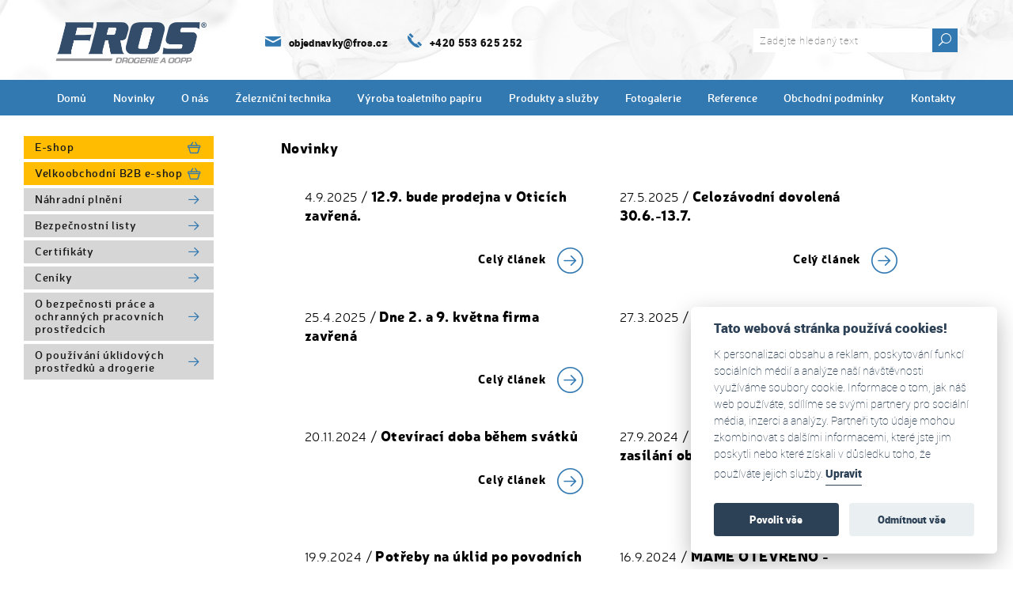

--- FILE ---
content_type: text/html; charset=UTF-8
request_url: https://fros.cz/novinky/inventura-v-nasich-prodejnach_n53
body_size: 6093
content:
<!DOCTYPE html><html lang="cs"><head><link type="text/css" rel="stylesheet" href="https://fonts.googleapis.com/css?family=Roboto:300,400,500,700"><title></title><meta charset="utf-8"><meta name="author" content="Sabanero"><meta name="viewport" content="width=device-width,initial-scale=1.0,minimum-scale=1.0,user-scalable=no"><meta http-equiv="x-ua-compatible" content="ie=edge"><meta name="description" content=""><meta name="robots" content="index, follow"><meta name="seznam-wmt" content="LEhspP6pBEQL8XTWtj83DwMQb2mhr0qd"><link rel="shortcut icon" href="/imgs/favicon/favicon.ico" type="image/x-icon"><link rel="apple-touch-icon" sizes="57x57" href="/imgs/favicon/apple-touch-icon-57x57.png"><link rel="apple-touch-icon" sizes="60x60" href="/imgs/favicon/apple-touch-icon-60x60.png"><link rel="apple-touch-icon" sizes="72x72" href="/imgs/favicon/apple-touch-icon-72x72.png"><link rel="apple-touch-icon" sizes="76x76" href="/imgs/favicon/apple-touch-icon-76x76.png"><link rel="apple-touch-icon" sizes="114x114" href="/imgs/favicon/apple-touch-icon-114x114.png"><link rel="apple-touch-icon" sizes="120x120" href="/imgs/favicon/apple-touch-icon-120x120.png"><link rel="apple-touch-icon" sizes="144x144" href="/imgs/favicon/apple-touch-icon-144x144.png"><link rel="apple-touch-icon" sizes="152x152" href="/imgs/favicon/apple-touch-icon-152x152.png"><link rel="apple-touch-icon" sizes="180x180" href="/imgs/favicon/apple-touch-icon-180x180.png"><link rel="icon" type="image/png" href="/imgs/favicon/favicon-16x16.png" sizes="16x16"><link rel="icon" type="image/png" href="/imgs/favicon/favicon-32x32.png" sizes="32x32"><link rel="icon" type="image/png" href="/imgs/favicon/favicon-96x96.png" sizes="96x96"><link rel="icon" type="image/png" href="/imgs/favicon/android-chrome-192x192.png" sizes="192x192"><meta name="msapplication-square70x70logo" content="/imgs/favicon/smalltile.png"><meta name="msapplication-square150x150logo" content="/imgs/favicon/mediumtile.png"><meta name="msapplication-wide310x150logo" content="/imgs/favicon/widetile.png"><meta name="msapplication-square310x310logo" content="/imgs/favicon/largetile.png"><link rel="stylesheet" href="/css/swiper.min.css"><link rel="stylesheet" href="/css/swipebox.min.css"><link rel="stylesheet" href="/css/common.css" media="all"><link rel="stylesheet" href="/css/style.css?v2" media="screen"><link rel="stylesheet" href="/css/responsive1560.css?v2" media="screen and (max-width: 1559px)"><link rel="stylesheet" href="/css/responsive1280.css?v2" media="screen and (max-width: 1279px)"><link rel="stylesheet" href="/css/responsive1024.css?v2" media="screen and (max-width: 1023px)"><link rel="stylesheet" href="/css/responsive768.css?v2" media="screen and (max-width: 767px)"><link rel="stylesheet" href="/css/responsive600.css?v2" media="screen and (max-width: 599px)"><link rel="stylesheet" href="/css/responsive600_landscape.css?v2" media="screen and (max-width: 599px) and (orientation:landscape)"><link rel="stylesheet" href="/css/responsive360.css?v2" media="screen and (max-width: 359px)"><link rel="stylesheet" href="/css/print.css" media="print"><script id="twitter-wjs" src="http://platform.twitter.com/widgets.js"></script><script id="facebook-jssdk" src="//connect.facebook.net/cs_CZ/sdk.js#xfbml=1&appId=1409901735895924&version=v2.0"></script><script type="application/ld+json">{
            "@context": "http://schema.org",
            "@type": "Organization",
            "name": "FROS ZPS s.r.o.",
            "description": "",
            "legalName": "FROS ZPS s.r.o.",
            "url": "https://fros.cz",
            "logo": "https://fros.cz/img/logo.svg",
            "address": {
                "@type": "PostalAddress",
                "streetAddress": "K Rybníčkům 455,",
                "addressLocality": ", Otice",
                "postalCode": "747 81",
                "addressCountry": "CZE"
            },
            "email": "objednavky@fros.cz",
            "telephone": "+420 553 625 252"
        }</script><!--[if lt IE 9]><script src="http://html5shiv.googlecode.com/svn/trunk/html5.js"></script><script src="http://css3-mediaqueries-js.googlecode.com/svn/trunk/css3-mediaqueries.js"></script><![endif]--><!--[if IE]><script type="text/javascript">var console = { log: function() {} };</script><![endif]--><!--[if gte IE 9]><style type="text/css">.gradients   { filter: none;  }</style><![endif]--><script async defer src="https://maps.googleapis.com/maps/api/js?callback=initMap&key=AIzaSyAvCQCAzF0kqGJ0KJ_xJ94gwA4IqxZpSTU" type="text/javascript"></script><script>(function(w,d,s,l,i){w[l]=w[l]||[];w[l].push({'gtm.start':
new Date().getTime(),event:'gtm.js'});var f=d.getElementsByTagName(s)[0],
j=d.createElement(s),dl=l!='dataLayer'?'&l='+l:'';j.async=true;j.src=
'https://www.googletagmanager.com/gtm.js?id='+i+dl;f.parentNode.insertBefore(j,f);
})(window,document,'script','dataLayer','GTM-M75CNWR');</script><link rel="stylesheet" type="text/css" href="/core/system/modules/shopnero/shopnero.css?v=1529338748"></head><body data-s3-m100crc="eNozAAAAMQAx"><noscript><iframe src="https://www.googletagmanager.com/ns.html?id=GTM-M75CNWR" height="0" width="0" style="display:none;visibility:hidden"></iframe></noscript><header><div class="header_logo"><a href="/" title="FROS ZPS s.r.o."><img src="/imgs/logo.png" alt="Logo FROS ZPS s.r.o."></a></div><div class="header_contact"><div class="header_col mail"><a href="mailto:objednavky@fros.cz" class="email" title="E-mail"><i class="i_mail"></i><span>objednavky@fros.cz</span></a></div><div class="header_col tel"><span class="type hidden">cell</span><a href="tel:+420553625252" class="value" title="Telefon"><i class="i_tel"></i><span>+420 553 625 252</span></a></div></div><div class="header_control search"><div class="header_search search_div"><i class="i_search"></i>Vyhledávání</div><div class="header_box_wrap"><div class="header_box main"><form action="https://www.google.com/search" method="get"><input type="hidden" name="as_sitesearch" value="http://www.fros.cz"><input type="text" name="q" placeholder="Zadejte hledaný text"><button type="submit" value="Hledat"><i class="i_search"></i>Hledat</button></form></div></div><button class="header_search_close hidden"><i class="i_close"></i></button></div><div id="fb-root" class=" fb_reset"></div><script>(function(d, s, id) {
                var js, fjs = d.getElementsByTagName(s)[0];
                if (d.getElementById(id)) return;
                js = d.createElement(s);
                js.id = id;
                js.src = "//connect.facebook.net/cs_CZ/sdk.js#xfbml=1&appId=1409901735895924&version=v2.0";
                fjs.parentNode.insertBefore(js, fjs);
            }(document, 'script', 'facebook-jssdk'));</script></header><nav class="main_nav"><ul><li><a href="/" title="Domů">Domů</a></li><li><a href="/novinky" title="Novinky">Novinky</a></li><li><a href="/o-nas" title="O nás">O nás</a></li><li><a href="https://frosrailway.cz/" title="Železniční technika" target="blank">Železniční technika</a></li><li><a href="https://recy.cz" title="Výroba toaletního papíru" target="blank">Výroba toaletního papíru</a></li><li><a href="/produkty-a-sluzby" title="Produkty a služby">Produkty a služby</a></li><li><a href="/fotogalerie" title="Fotogalerie">Fotogalerie</a></li><li><a href="/reference" title="Reference">Reference</a></li><li><a href="/obchodni-podminky" title="Obchodní podmínky">Obchodní podmínky</a></li><li><a href="/kontakty" title="Kontakty">Kontakty</a></li></ul><div class="mobile_menu_wrap"><ul></ul></div><button class="open_mobile_nav hidden init" title="Otevřít menu"><span class="hidden" style="display:none;">Menu</span><span style="display:inline-block;">Další</span><i class="i_menu"></i></button></nav><div class="page_wrap"><nav class="aside_nav"><ul id="aside_nav"><li class="go_to_eshop"><a href="http://www.froseshop.cz/" title="Přejít do e-shopu" target="_blank">
E-shop
<i class="i_basket"></i></a></li><li class="go_to_eshop"><a href="https://b2b.froseshop.cz/" title="Přejít do e-shopu" target="_blank">
Velkoobchodní B2B e-shop
<i class="i_basket"></i></a></li><li class="show_aside_nav"><a href="#aside_nav">Menu<i class="i_arr_bottom"></i></a></li><li><a href="/nahradni-plneni" title="Náhradní plnění">Náhradní plnění<i class="i_arr_next"></i></a></li><li><a href="/bezpecnostni-listy" title="Bezpečnostní listy">Bezpečnostní listy<i class="i_arr_next"></i></a></li><li><a href="/certifikaty" title="Certifikáty">Certifikáty<i class="i_arr_next"></i></a></li><li><a href="/ceniky" title="Ceníky">Ceníky<i class="i_arr_next"></i></a></li><li><a href="/o-bezpecnosti-prace-a-ochrannych-pracovnich-prostredcich" title="O bezpečnosti práce a ochranných pracovních prostředcích">O bezpečnosti práce a ochranných pracovních prostředcích<i class="i_arr_next"></i></a></li><li><a href="/pouzivani-uklidovych-prostredku-a-drogerie" title="O používání úklidových prostředků a drogerie">O používání úklidových prostředků a drogerie<i class="i_arr_next"></i></a></li><li><a href="#aside_nav" class="hide_aside_nav">Skrýt<i class="i_arr_bottom"></i></a></li></ul></nav><main id="main" data-id="n53" data-title=""><article class="wrap"><h1><span class="hidden"></span><strong>Novinky</strong></h1><div data-s3-block="m17news::detail::done" class="s3block"></div><div data-s3-block="m17news::showAll::done" data-s3-limit="N" data-s3-offset="N" data-s3-exclude="detail" class="s3block"><div data-s3-block-template="m17news::showAll"><div data-s3="container" class="news_list inner_wrap spacefix"><article class="news_article col_6" data-s3="itemTpl" data-id="104" data-n="1"><h2><time datetime="1970-01-01">4.9.2025</time> / <strong>12.9. bude prodejna v Oticích zavřená.</strong></h2><div class="content"><p></p><a href="/novinky/12-9-bude-prodejna-v-oticich-zavrena_n104" class="read_more float right" title="12.9. bude prodejna v Oticích zavřená.">
Celý článek
<i class="i_arr_right"></i></a></div></article><article class="news_article col_6" data-s3="itemTpl" data-id="103" data-n="2"><h2><time datetime="1970-01-01">27.5.2025</time> / <strong>Celozávodní dovolená 30.6.-13.7.</strong></h2><div class="content"><p></p><a href="/novinky/celozavodni-dovolena-30-6-13-7_n103" class="read_more float right" title="Celozávodní dovolená 30.6.-13.7.">
Celý článek
<i class="i_arr_right"></i></a></div></article><article class="news_article col_6" data-s3="itemTpl" data-id="102" data-n="3"><h2><time datetime="1970-01-01">25.4.2025</time> / <strong>Dne 2. a 9. května firma zavřená</strong></h2><div class="content"><p></p><a href="/novinky/dne-2-a-9-kvetna-firma-zavrena_n102" class="read_more float right" title="Dne 2. a 9. května firma zavřená">
Celý článek
<i class="i_arr_right"></i></a></div></article><article class="news_article col_6" data-s3="itemTpl" data-id="101" data-n="4"><h2><time datetime="1970-01-01">27.3.2025</time> / <strong>10. dubna prodejna uzavřená</strong></h2><div class="content"><p></p><a href="/novinky/10-dubna-prodejna-uzavrena_n101" class="read_more float right" title="10. dubna prodejna uzavřená">
Celý článek
<i class="i_arr_right"></i></a></div></article><article class="news_article col_6" data-s3="itemTpl" data-id="100" data-n="5"><h2><time datetime="1970-01-01">20.11.2024</time> / <strong>Otevírací doba během svátků</strong></h2><div class="content"><p></p><a href="/novinky/oteviraci-doba-behem-svatku-1_n100" class="read_more float right" title="Otevírací doba během svátků">
Celý článek
<i class="i_arr_right"></i></a></div></article><article class="news_article col_6" data-s3="itemTpl" data-id="99" data-n="6"><h2><time datetime="1970-01-01">27.9.2024</time> / <strong>Změnu časového limitu pro zasílání objednávek</strong></h2><div class="content"><p></p><a href="/novinky/zmenu-casoveho-limitu-pro-zasilani-objednavek_n99" class="read_more float right" title="Změnu časového limitu pro zasílání objednávek">
Celý článek
<i class="i_arr_right"></i></a></div></article><article class="news_article col_6" data-s3="itemTpl" data-id="98" data-n="7"><h2><time datetime="1970-01-01">19.9.2024</time> / <strong>Potřeby na úklid po povodních skladem!</strong></h2><div class="content"><p></p><a href="/novinky/holinky-skladem-tuto-sobotu-otevreno_n98" class="read_more float right" title="Potřeby na úklid po povodních skladem!">
Celý článek
<i class="i_arr_right"></i></a></div></article><article class="news_article col_6" data-s3="itemTpl" data-id="97" data-n="8"><h2><time datetime="1970-01-01">16.9.2024</time> / <strong>MÁME OTEVŘENO - informace</strong></h2><div class="content"><p></p><a href="/novinky/mame-otevreno-informace_n97" class="read_more float right" title="MÁME OTEVŘENO - informace">
Celý článek
<i class="i_arr_right"></i></a></div></article><article class="news_article col_6" data-s3="itemTpl" data-id="95" data-n="9"><h2><time datetime="1970-01-01">22.2.2024</time> / <strong>Důležité upozornění - Úprava závozových podmínek firmy FROS ZPS s.r.o.</strong></h2><div class="content"><p></p><a href="/novinky/dulezite-upozorneni-uprava-zavozovych-podminek-firmy-fros-zps-s-r-o_n95" class="read_more float right" title="Důležité upozornění - Úprava závozových podmínek firmy FROS ZPS s.r.o.">
Celý článek
<i class="i_arr_right"></i></a></div></article><article class="news_article col_6" data-s3="itemTpl" data-id="94" data-n="10"><h2><time datetime="1970-01-01">8.1.2024</time> / <strong>Inventura v maloobchodní prodejně (11.-12. ledna)</strong></h2><div class="content"><p></p><a href="/novinky/inventura-v-maloobchodni-prodejne-11-12-ledna_n94" class="read_more float right" title="Inventura v maloobchodní prodejně (11.-12. ledna)">
Celý článek
<i class="i_arr_right"></i></a></div></article><article class="news_article col_6" data-s3="itemTpl" data-id="93" data-n="11"><h2><time datetime="1970-01-01">30.11.2023</time> / <strong>Otevírací doba během svátků</strong></h2><div class="content"><p></p><a href="/novinky/oteviraci-doba-behem-svatku_n93" class="read_more float right" title="Otevírací doba během svátků">
Celý článek
<i class="i_arr_right"></i></a></div></article><article class="news_article col_6" data-s3="itemTpl" data-id="90" data-n="12"><h2><time datetime="1970-01-01">10.11.2023</time> / <strong>16. listopadu bude firma zavřená (inventura)</strong></h2><div class="content"><p></p><a href="/novinky/16-listopadu-bude-firma-zavrena-inventura_n90" class="read_more float right" title="16. listopadu bude firma zavřená (inventura)">
Celý článek
<i class="i_arr_right"></i></a></div></article><article class="news_article col_6" data-s3="itemTpl" data-id="89" data-n="13"><h2><time datetime="1970-01-01">23.10.2023</time> / <strong>Veletrh povolání</strong></h2><div class="content"><p></p><a href="/novinky/veletrh-povolani_n89" class="read_more float right" title="Veletrh povolání">
Celý článek
<i class="i_arr_right"></i></a></div></article><article class="news_article col_6" data-s3="itemTpl" data-id="88" data-n="14"><h2><time datetime="1970-01-01">21.8.2023</time> / <strong>Zkrácená provozní doba 22. srpna</strong></h2><div class="content"><p></p><a href="/novinky/zkracena-provozni-doba-22-srpna_n88" class="read_more float right" title="Zkrácená provozní doba 22. srpna">
Celý článek
<i class="i_arr_right"></i></a></div></article><article class="news_article col_6" data-s3="itemTpl" data-id="87" data-n="15"><h2><time datetime="1970-01-01">15.8.2023</time> / <strong>Návštěva basketbalového mistra v naší firmě</strong></h2><div class="content"><p></p><a href="/novinky/navsteva-basketbaloveho-mistra-v-nasi-firme_n87" class="read_more float right" title="Návštěva basketbalového mistra v naší firmě">
Celý článek
<i class="i_arr_right"></i></a></div></article><article class="news_article col_6" data-s3="itemTpl" data-id="82" data-n="16"><h2><time datetime="1970-01-01">5.6.2023</time> / <strong>Celozávodní dovolená 3.-14. července</strong></h2><div class="content"><p></p><a href="/novinky/celozavodni-dovolena-3-14-cervence_n82" class="read_more float right" title="Celozávodní dovolená 3.-14. července">
Celý článek
<i class="i_arr_right"></i></a></div></article><article class="news_article col_6" data-s3="itemTpl" data-id="86" data-n="17"><h2><time datetime="1970-01-01">2.6.2023</time> / <strong>Gratulujeme týmu BK Opava k zisku titulu!</strong></h2><div class="content"><p></p><a href="/novinky/gratulujeme-tymu-bk-opava-k-zisku-titulu_n86" class="read_more float right" title="Gratulujeme týmu BK Opava k zisku titulu!">
Celý článek
<i class="i_arr_right"></i></a></div></article><article class="news_article col_6" data-s3="itemTpl" data-id="81" data-n="18"><h2><time datetime="1970-01-01">21.4.2023</time> / <strong>Sleva 10% na nákup pracovních oděvů</strong></h2><div class="content"><p></p><a href="/novinky/sleva-10-na-nakup-pracovnich-odevu_n81" class="read_more float right" title="Sleva 10% na nákup pracovních oděvů">
Celý článek
<i class="i_arr_right"></i></a></div></article><article class="news_article col_6" data-s3="itemTpl" data-id="80" data-n="19"><h2><time datetime="1970-01-01">3.1.2023</time> / <strong>Uzavření skladu drogerie (6.-11. ledna)</strong></h2><div class="content"><p></p><a href="/novinky/uzavreni-skladu-drogerie-6-11-ledna_n80" class="read_more float right" title="Uzavření skladu drogerie (6.-11. ledna)">
Celý článek
<i class="i_arr_right"></i></a></div></article><article class="news_article col_6" data-s3="itemTpl" data-id="79" data-n="20"><h2><time datetime="1970-01-01">15.12.2022</time> / <strong>Otevírací doba přes svátky</strong></h2><div class="content"><p></p><a href="/novinky/oteviraci-doba-pres-svatky-3_n79" class="read_more float right" title="Otevírací doba přes svátky">
Celý článek
<i class="i_arr_right"></i></a></div></article><article class="news_article col_6" data-s3="itemTpl" data-id="78" data-n="21"><h2><time datetime="1970-01-01">5.12.2022</time> / <strong>Změna sídla společnosti</strong></h2><div class="content"><p></p><a href="/novinky/zmena-sidla-spolecnosti_n78" class="read_more float right" title="Změna sídla společnosti">
Celý článek
<i class="i_arr_right"></i></a></div></article><article class="news_article col_6" data-s3="itemTpl" data-id="77" data-n="22"><h2><time datetime="1970-01-01">14.11.2022</time> / <strong>Inventura 21.-22.11.</strong></h2><div class="content"><p></p><a href="/novinky/inventura-21-22-11_n77" class="read_more float right" title="Inventura 21.-22.11.">
Celý článek
<i class="i_arr_right"></i></a></div></article><article class="news_article col_6" data-s3="itemTpl" data-id="76" data-n="23"><h2><time datetime="1970-01-01">19.10.2022</time> / <strong>Slavnostní otevření nového sídla naší firmy</strong></h2><div class="content"><p>18. října došlo k slavnostnímu otevření našeho nového sídla.</p><a href="/novinky/slavnostni-otevreni-noveho-sidla-nasi-firmy_n76" class="read_more float right" title="Slavnostní otevření nového sídla naší firmy">
Celý článek
<i class="i_arr_right"></i></a></div></article><article class="news_article col_6" data-s3="itemTpl" data-id="75" data-n="24"><h2><time datetime="1970-01-01">3.6.2022</time> / <strong>Stěhování firmy do nových prostor</strong></h2><div class="content"><p></p><a href="/novinky/stehovani-firmy-do-novych-prostor_n75" class="read_more float right" title="Stěhování firmy do nových prostor">
Celý článek
<i class="i_arr_right"></i></a></div></article><article class="news_article col_6" data-s3="itemTpl" data-id="74" data-n="25"><h2><time datetime="1970-01-01">27.5.2022</time> / <strong>Gratulace týmu BK Opava k druhému místu v lize</strong></h2><div class="content"><p></p><a href="/novinky/gratulace-tymu-bk-opava-k-druhemu-mistu-v-lize_n74" class="read_more float right" title="Gratulace týmu BK Opava k druhému místu v lize">
Celý článek
<i class="i_arr_right"></i></a></div></article><article class="news_article col_6" data-s3="itemTpl" data-id="73" data-n="26"><h2><time datetime="1970-01-01">22.3.2022</time> / <strong>Gratulace k výhře v českém poháru</strong></h2><div class="content"><p></p><a href="/novinky/gratulace-k-vyhre-v-ceskem-poharu_n73" class="read_more float right" title="Gratulace k výhře v českém poháru">
Celý článek
<i class="i_arr_right"></i></a></div></article><article class="news_article col_6" data-s3="itemTpl" data-id="72" data-n="27"><h2><time datetime="1970-01-01">3.3.2022</time> / <strong>Materiální podpora Ukrajině</strong></h2><div class="content"><p></p><a href="/novinky/materialni-podpora-ukrajine_n72" class="read_more float right" title="Materiální podpora Ukrajině">
Celý článek
<i class="i_arr_right"></i></a></div></article><article class="news_article col_6" data-s3="itemTpl" data-id="70" data-n="28"><h2><time datetime="1970-01-01">13.12.2021</time> / <strong>Otevírací doba přes svátky</strong></h2><div class="content"><p></p><a href="/novinky/oteviraci-doba-pres-svatky-2_n70" class="read_more float right" title="Otevírací doba přes svátky">
Celý článek
<i class="i_arr_right"></i></a></div></article><article class="news_article col_6" data-s3="itemTpl" data-id="63" data-n="29"><h2><time datetime="1970-01-01">25.5.2021</time> / <strong>Gratulace týmu BK Opava</strong></h2><div class="content"><p></p><a href="/novinky/gratulace-tymu-bk-opava_n63" class="read_more float right" title="Gratulace týmu BK Opava">
Celý článek
<i class="i_arr_right"></i></a></div></article></div></div></div></article><div class="javascript" data-js="/core/system/modules/shopnero/shopnero.js?v=1620729022"></div></main></div><footer class="vcard"><div class="f_line f_mid"><div class="f_col f_social"><a href="https://www.facebook.com/FrosZPS/" class="social" title="Přejít na FB stránku" target="_blank"><i class="i_fb"></i></a></div><div class="f_col f_mail"><i class="i_mail"></i><a href="mailto:objednavky@fros.cz" class="email" title="E-mail">objednavky@fros.cz</a><a href="mailto:obchod@fros.cz" class="email" title="E-mail">obchod@fros.cz </a></div><div class="f_col f_tel tel"><i class="i_tel"></i><span class="type hidden">cell</span><a href="tel:+420553625252" class="value" title="Telefon">+420 553 625 252</a></div><address class="f_col f_address"><a href="https://mapy.cz/s/golapasemu" class="js-navigate" data-lat="" data-lng="" title="Navigovat" style="display: flex;align-items: center;margin-top: 2px;"><i class="i_home" style="margin-top: 0;"></i><span class="fn hidden">FROS ZPS s.r.o.</span><span class="street" style="line-height: 3.4;">K Rybníčkům 455,</span><span><span class="zip">747 81</span> <span class="city">, Otice</span></span></a></address><div class="f_col f_hours"><i class="i_time"></i><div>Po-Pá
<br>7:00 - 15:00</div><div><br></div></div><div class="f_col f_go_top"><button class="go_top"><i class="i_arr_up"></i><span>Nahoru</span></button></div><div class="align_c"><a href="/?set=desktop" class="btn set_desktop hidden show_sm" title="Přepnout na desktopvou verzi"><i class="i_desktop"></i> Desktopová verze
</a></div></div><div class="f_line"><nav><ul><li><a href="/" title="Domů">Domů</a></li><li><a href="/novinky" title="Novinky">Novinky</a></li><li><a href="/o-nas" title="O nás">O nás</a></li><li><a href="https://frosrailway.cz/" title="Železniční technika" target="blank">Železniční technika</a></li><li><a href="https://recy.cz" title="Výroba toaletního papíru" target="blank">Výroba toaletního papíru</a></li><li><a href="/produkty-a-sluzby" title="Produkty a služby">Produkty a služby</a></li><li><a href="/fotogalerie" title="Fotogalerie">Fotogalerie</a></li><li><a href="/reference" title="Reference">Reference</a></li><li><a href="/obchodni-podminky" title="Obchodní podmínky">Obchodní podmínky</a></li><li><a href="/kontakty" title="Kontakty">Kontakty</a></li></ul><ul><li><a href="informace-oznameni" title="Informace o oznámení v souladu se zákonem č. 171/2023 Sb">Informace o oznámení v souladu se zákonem č. 171/2023 Sb</a></li><li><a href="/nahradni-plneni" title="Náhradní plnění">Náhradní plnění</a></li><li><a href="/bezpecnostni-listy" title="Bezpečnostní listy">Bezpečnostní listy</a></li><li><a href="/ceniky" title="Ceníky">Ceníky</a></li><li><a href="/o-bezpecnosti-prace-a-ochrannych-pracovnich-prostredcich" title="O bezpečnosti práce a ochranných pracovních prostředcích">O bezpečnosti práce a ochranných pracovních prostředcích</a></li><li><a href="/pouzivani-uklidovych-prostredku-a-drogerie" title="O používání úklidových prostředků a drogerie">O používání úklidových prostředků a drogerie</a></li><li><a href="/gdpr" title="GDPR">GDPR</a></li></ul></nav><div class="f_map"><iframe src="https://www.google.com/maps/embed?pb=!1m18!1m12!1m3!1d2160.59473142789!2d17.869809833143904!3d49.91016573813269!2m3!1f0!2f0!3f0!3m2!1i1024!2i768!4f13.1!3m3!1m2!1s0x4713d86934d8175f%3A0x475a2f5fafd3c6ff!2sFROS%20ZPS%20-%20velkoobchod%20drogerie%20a%20pracovn%C3%ADch%20od%C4%9Bv%C5%AF!5e0!3m2!1scs!2scz!4v1659332392734!5m2!1scs!2scz" width="100%" height="100%" style="border:0;" allowfullscreen="" loading="lazy" referrerpolicy="no-referrer-when-downgrade"></iframe></div></div><div class="f_copy"><div class="float left">
© 2016-2022 FROS ZPS s.r.o.</div><div class="align_r"><span>Running on <a href="http://www.shopnero.cz/" target="_blank" title="Shopnero">Shopnero</a></span><span>Designed and developed by Sabanero</span></div></div></footer><script src="https://code.jquery.com/jquery-2.1.3.min.js"></script><script src="/js/jquery-migrate-1.2.1.min.js"></script><script src="/js/jquery.mobile.custom.min.js"></script><script src="/js/fontsmoothie.min.js" async=""></script><script src="/js/jquery-ui.min.js"></script><script src="/js/jquery.ui.mouse.js"></script><script src="/js/jquery.ui.touch-punch.min.js"></script><script src="/js/jquery.mousewheel-3.0.6.pack.js"></script><script src="/js/jquery.easing.1.3.js"></script><script src="/js/swiper.min.js"></script><script src="/js/jquery.swipebox.min.js"></script><script src="/js/masonry.pkgd.min.js"></script><script src="/js/jquery.numeric.min.js"></script><script src="/js/imagesloaded.pkgd.min.js"></script><script src="/js/featherlight.js"></script><script src="/js/extend.js"></script><script src="/js/layout.js"></script><script src="/js/news.js"></script><script src="/js/init.js"></script><script src="/js/mail.js"></script><script>! function(d, s, id) {
        var js, fjs = d.getElementsByTagName(s)[0],
            p = /^http:/.test(d.location) ? 'http' : 'https';
        if (!d.getElementById(id)) {
            js = d.createElement(s);
            js.id = id;
            js.src = p + '://platform.twitter.com/widgets.js';
            fjs.parentNode.insertBefore(js, fjs);
        }
    }(document, 'script', 'twitter-wjs');</script><script type="text/javascript" src="/core/system/modules/shopnero/shopnero.js?v=1620729022"></script></body></html>

--- FILE ---
content_type: text/css
request_url: https://fros.cz/css/common.css
body_size: 3605
content:
@font-face {
    font-family: 'Neris';
    src: url('/fonts/neris-black.eot');
    src: url('/fonts/neris-black.eot?#iefix') format('embedded-opentype'), url('/fonts/neris-black.woff2') format('woff2'), url('/fonts/neris-black.woff') format('woff'), url('/fonts/neris-black.ttf') format('truetype');
    font-weight: 700;
    font-style: normal;
}
@font-face {
    font-family: 'Neris';
    src: url('/fonts/neris-light.eot');
    src: url('/fonts/neris-light.eot?#iefix') format('embedded-opentype'), url('/fonts/neris-light.woff2') format('woff2'), url('/fonts/neris-light.woff') format('woff'), url('/fonts/neris-light.ttf') format('truetype');
    font-weight: 300;
    font-style: normal;
}
@font-face {
    font-family: 'Neris';
    src: url('/fonts/neris-semibold.eot');
    src: url('/fonts/neris-semibold.eot?#iefix') format('embedded-opentype'), url('/fonts/neris-semibold.woff2') format('woff2'), url('/fonts/neris-semibold.woff') format('woff'), url('/fonts/neris-semibold.ttf') format('truetype');
    font-weight: 400;
    font-style: normal;
}
@font-face {
    font-family: 'Roboto';
    src: url('/fonts/roboto-black.eot');
    src: url('/fonts/roboto-black.eot?#iefix') format('embedded-opentype'), url('/fonts/roboto-black.woff2') format('woff2'), url('/fonts/roboto-black.woff') format('woff'), url('/fonts/roboto-black.ttf') format('truetype');
    font-weight: 700;
    font-style: normal;
}
@font-face {
    font-family: 'Roboto';
    src: url('/fonts/roboto-light.eot');
    src: url('/fonts/roboto-light.eot?#iefix') format('embedded-opentype'), url('/fonts/roboto-light.woff2') format('woff2'), url('/fonts/roboto-light.woff') format('woff'), url('/fonts/roboto-light.ttf') format('truetype');
    font-weight: 300;
    font-style: normal;
}
@font-face {
    font-family: 'Roboto';
    src: url('/fonts/roboto-thin.eot');
    src: url('/fonts/roboto-thin.eot?#iefix') format('embedded-opentype'), url('/fonts/roboto-thin.woff2') format('woff2'), url('/fonts/roboto-thin.woff') format('woff'), url('/fonts/roboto-thin.ttf') format('truetype');
    font-weight: normal;
    font-style: normal;
}
@font-face {
    font-family: 'Ico';
    src: url('/fonts/Ico.eot?-xl2jyn');
    src: url('/fonts/Ico.eot?#iefix-xl2jyn') format('embedded-opentype'), url('/fonts/Ico.ttf?-xl2jyn') format('truetype'), url('/fonts/Ico.woff?-xl2jyn') format('woff'), url('/fonts/Ico.svg?-xl2jyn#Ico') format('svg');
    font-weight: normal;
    font-style: normal;
}
i {
    font-family: 'Ico';
    speak: none;
    font-style: normal;
    font-weight: normal !important;
    font-variant: normal;
    text-transform: none;
    line-height: 1;
}
.i_arr_bottom:before {
    content: "\e900";
}
.i_arr_next:before {
    content: "\e901";
}
.i_arr_prev:before {
    content: "\e902";
}
.i_arr_top:before {
    content: "\e903";
}
.i_arr_down:before {
    content: "\e904";
}
.i_arr_left:before {
    content: "\e905";
}
.i_arr_right:before {
    content: "\e906";
}
.i_arr_up:before {
    content: "\e907";
}
.i_basket:before {
    content: "\e908";
}
.i_cube:before {
    content: "\e909";
}
.i_desktop:before {
    content: "\e90a";
}
.i_fb:before {
    content: "\e90b";
}
.i_home:before {
    content: "\e90c";
}
.i_mail:before {
    content: "\e90d";
}
.i_menu:before {
    content: "\e90e";
}
.i_page:before {
    content: "\e90f";
}
.i_search:before {
    content: "\e910";
}
.i_setting:before {
    content: "\e911";
}
.i_tel:before {
    content: "\e912";
}
.i_time:before {
    content: "\e913";
}
.i_user_ok:before {
    content: "\e914";
}
.i_user:before {
    content: "\e915";
}
.i_write:before {
    content: "\e916";
}
* {
    -moz-box-sizing: border-box;
    -webkit-box-sizing: border-box;
    box-sizing: border-box;
    text-rendering: optimizeLegibility;
    -webkit-font-smoothing: antialiased;
    -moz-osx-font-smoothing: grayscale;
    /*  -webkit-user-select: none;
    -moz-user-select: none;
    -ms-user-select: none;
    user-select: none; */
}
p,
p *,
q,
q *,
.contact *,
address,
address *,
footer a,
li,
li *,
h1,
h1 *,
h2,
h2 *,
h3,
h3 * {
    -webkit-user-select: auto;
    -moz-user-select: auto;
    -ms-user-select: auto;
    user-select: auto;
}
html,
body,
label a,
button,
input,
textarea,
i *,
.f_col a,
.c_row a {
    font-family: 'Roboto', Arial, sans-serif;
    font-weight: 300;
}
nav a,
main button,
.btn,
.ts_col .fn,
.ts_col *:not(i),
.c_name strong {
    font-family: 'Neris', Arial, sans-serif;
    font-weight: 400;
}
h1,
h2,
h3,
h4,
h5,
h6,
th,
strong,
p strong,
.strong,
big,
legend,
.lang a,
b,
p b {
    font-weight: 700;
}
input,
textarea,
p,
p *,
q,
q *,
.o_select_placeholder,
label.i {
    font-weight: 300;
}
.light {
    font-weight: 300;
}
body,
div,
dl,
dt,
dd,
ul,
ol,
li,
h1,
h2,
h3,
h4,
h5,
h6,
pre,
form,
fieldset,
input,
textarea,
p,
blockquote,
th,
td {
    padding: 0;
    margin: 0;
}
a {
    text-decoration: none;
    color: #2D2D2D;
}
a:hover,
a:focus {
    text-decoration: none;
    outline: none;
}
button:hover,
button:focus {
    outline: none;
    box-shadow: none;
}
::selection {
    background: rgba(0, 0, 0, 0.18);
}
::-moz-selection {
    background: rgba(0, 0, 0, 0.18);
}
a,
button,
section,
h1,
h2,
h3,
h4,
h5,
i,
textarea,
input,
label,
label:before,
aside nav li li:after,
.d_count,
.n_block,
.n_block *,
.b_clear_confirm,
.header_box_wrap,
.content.gallery img,
.banner_slider_content,
.reg_wrap .half,
body>nav li,
.grayscale,
.grayscale_hover {
    -webkit-transition: all 333ms ease;
    -moz-transition: all 333ms ease;
    -ms-transition: all 333ms ease;
    -o-transition: all 333ms ease;
    transition: all 333ms ease;
    /*-webkit-backface-visibility: hidden;
    backface-visibility: hidden;*/
}
.basket_sumary,
.n_content {
    -webkit-transition: all 999ms ease;
    -moz-transition: all 999ms ease;
    -ms-transition: all 999ms ease;
    -o-transition: all 999ms ease;
    transition: all 999ms ease;
}
.notrans,
#f_price_range a,
.filter input,
.ui-slider-range {
    -moz-transition: none !important;
    -webkit-transition: none !important;
    -o-transition: color 0 ease-in !important;
    transition: none !important;
}
table {
    border-spacing: 0;
}
fieldset,
img {
    border: 0;
}
address,
caption,
cite,
code,
dfn,
em,
strong,
th,
var {
    /* font-weight: 300; */
    font-style: normal;
}
ol,
ul {
    list-style: none;
    margin: 0;
    padding: 0;
}
caption,
th {
    text-align: left;
}
h1,
.like_h1 {
    padding: 0px 20px 15px;
    margin: 0 auto 0;
    text-align: center;
    font-weight: 300;
    display: block;
    font-size: 30px;
    line-height: 41px;
    letter-spacing: 1.5px;
    color: #000000;
    ;
}
h2,
.like_h2 {
    font-size: 18px;
    padding: 1em 0 0.5em;
    /* text-align: center; */
    color: #000000;
    font-weight: 300;
    letter-spacing: 0.45px;
    display: inline-block;
}
header h2,
h1 {
    line-height: 1.2;
    padding: 9px 0 5px;
    margin: 0;
    font-size: 18px;
    letter-spacing: 0.45px;
    display: block;
    text-align: left;
}
h2:first-child,
.like_h2:first-child {
    margin-top: 0;
}
h3,
.like_h3 {
    font-size: 17px;
    padding: 0 0 0;
    margin: 1em 0 0.5em;
    color: #1A1A1A;
    display: inline-block;
}
h2+h3 {
    margin-top: 1em;
}
p,
q {
    padding: 0 0 0px;
    margin: .5em 0 1em;
    position: relative;
    line-height: 1.6;
    font-size: 14px;
    letter-spacing: 0.7px;
    color: #363636;
    text-align: left;
    display: block;
}
q {
    quotes: "\201C" "\201D" "\2018" "\2019";
}
q:before {
    content: open-quote;
    margin: -7px 0 0 -36px;
    left: 0;
}
q:after {
    content: close-quote;
    margin: 32px 0 0 0;
    right: 0;
}
q:after,
q:before {
    font-size: 60px;
    line-height: 33px;
    letter-spacing: 1.5px;
    color: #000000;
    position: absolute;
}
ol {
    list-style-type: none;
    list-style-position: outside;
    padding: 0 0 0 0;
    position: relative;
    padding: 15px 0 15px 30px;
    counter-reset: item;
}
ol li:before {
    content: counter(item) ") ";
    counter-increment: item;
    font-weight: bold;
    font-size: 15px;
    letter-spacing: 0.75px;
    color: #3279B2;
    position: absolute;
    top: 0px;
    left: 0;
    display: inline-block;
    text-align: right;
    min-width: 17px;
}
abbr,
acronym {
    border: 0;
}
label {
    width: 100%;
    display: block;
}
hr {
    clear: both;
    margin: 12px 30% 12px;
    border: 0;
    border-top: 1px solid #1A1A1A;
    outline: none;
    display: block;
    width: 40%;
}
input,
button,
textarea {
    -webkit-appearance: none;
    border: none;
    border-radius: 0;
    -webkit-border-radius: 0;
    outline: none;
    background: none;
    min-height: 30px;
    color: rgb(102, 102, 102);
}
input[type="text"],
input[type="email"],
input[type="password"],
textarea,
.select {
    background: white;
    background: rgba(255, 255, 255, 0.95);
    border: 1px solid rgba(226, 226, 226, 0.48);
    min-height: 30px;
    width: 100%;
    line-height: normal;
    font-weight: 300;
    padding: 0px 8px 0px;
    outline: none !important;
    -webkit-border-radius: 0;
    -webkit-appearance: none;
    display: block;
    font-size: 13px;
    text-align: left;
    letter-spacing: 0.5px;
    color: #000000;
    -webkit-user-select: auto;
    -moz-user-select: auto;
    -ms-user-select: auto;
    user-select: auto;
}
textarea {
    resize: vertical;
    padding-top: .3em;
    overflow: auto;
    text-align: left !important;
    min-height: 6em;
}
footer textarea {
    background-color: white;
    color: #333 !important;
}
input:focus,
textarea:focus,
input[required]:valid {
    border: 1px solid #D2D2D2;
    background: rgb(255, 255, 255);
}

/*input[required]:invalid {
    border: 1px solid rgb(170, 34, 40);
    background: rgb(255, 255, 255);
}*/

*::-webkit-input-placeholder {
    color: #333333;
}
*::-moz-placeholder {
    color: #333333;
}

/* firefox 19+ */

*:-ms-input-placeholder {
    color: #333333;
}

/* ie */

*:-moz-placeholder {
    color: #333333;
}
.search *::-webkit-input-placeholder {
    color: rgba(0, 0, 0, 0.5);
    font-weight: 400;
}
.search *::-moz-placeholder {
    color: rgba(0, 0, 0, 0.5);
    font-weight: 400;
}
.search *:-ms-input-placeholder {
    color: rgba(0, 0, 0, 0.5);
    font-weight: 400;
}
.search *:-moz-placeholder {
    color: rgba(0, 0, 0, 0.5);
    font-weight: 400;
}
input[type="checkbox"],
input[type="radio"] {
    position: absolute;
    opacity: 0;
    width: 1px !important;
}
input[type="checkbox"] + label,
input[type="radio"] + label {
    vertical-align: top;
    line-height: 1.5;
    position: relative;
    cursor: pointer;
    text-align: left;
    display: inline-block;
    letter-spacing: 1.2px;
    padding: 6px 0px 6px 40px;
}
input[type="checkbox"][disabled] + label,
input[type="radio"][disabled] + label {
    opacity: 0.4;
}
input[type="checkbox"] + label:before,
input[type="radio"] + label:before {
    content: " ";
    left: 12px;
    top: 50%;
    height: 10px;
    width: 10px;
    margin-top: -9px;
    border: 3px solid #4D4D4D;
    background-color: transparent;
    background-repeat: no-repeat;
    position: absolute;
    display: inline-block;
    -webkit-border-radius: 9px;
    border-radius: 9px;
    -webkit-box-shadow: none;
    box-shadow: none;
}
input[type="checkbox"]:checked + label:before,
input[type="radio"]:checked + label:before {
    border-color: #052560;
}
r {
    /* font-weight: 700; */
}
input[type="checkbox"]+ label:after,
input[type="radio"] + label:after {
    content: " ";
    left: 17px;
    top: 50%;
    margin: -4px 0 0 0;
    height: 6px;
    width: 6px;
    background: rgb(4, 36, 95);
    opacity: 0;
    position: absolute;
    -webkit-border-radius: 9px;
    border-radius: 9px;
}
input[type="checkbox"]:checked + label:after,
input[type="radio"]:checked + label:after {
    opacity: 1;
}
input[type="checkbox"]:focus + label:before,
input[type="radio"]:focus + label:before {
    background-color: #EAEAEA;
}
input[type="checkbox"]:focus + label {}
.uppercase {
    text-transform: uppercase !important;
}
.align_r,
.align_r * {
    text-align: right;
}
.align_l,
.align_l * {
    text-align: left;
}
.align_c,
.align_c * {
    text-align: center;
    -webkit-user-select: initial;
}
.float.left {
    float: left;
}
.float.right {
    float: right;
}
.hidden {
    display: none;
}
.center {
    text-align: center;
}
.clear {
    clear: both;
    height: 0;
    display: block;
}
.transparent {
    opacity: 0;
    filter: alpha(opacity=0);
}
button,
input[type="submit"],
.btn {
    cursor: pointer;
    padding: 0;
    margin: 0;
    font-size: 14px;
}
.lowercase {
    text-transform: none;
}
.spacefix {
    font-size: 0;
}
input:-webkit-autofill {
    -webkit-box-shadow: 0 0 0px 1000px white inset;
}
.search input:-webkit-autofill {
    -webkit-box-shadow: 0 0 0px 1000px rgb(192, 128, 0) inset;
    color: white;
}
input[type="search"] {
    -webkit-appearance: textfield;
}
.centered {
    position: absolute;
    max-height: 100%;
    max-width: 100%;
    margin: auto;
    left: -9999px;
    right: -9999px;
    bottom: -9999px;
    top: -9999px;
    background-blend-mode: multiply;
}
.readonly {
    pointer-events: none;
    cursor: auto;
}
.circle {
    -webkit-border-radius: 50%;
    border-radius: 50%;
}
.flipX {
    -moz-transform: scale(-1, 1);
    -webkit-transform: scale(-1, 1);
    -o-transform: scale(-1, 1);
    -ms-transform: scale(-1, 1);
    transform: scale(-1, 1);
}
.flipY {
    -moz-transform: scale(1, -1);
    -webkit-transform: scale(1, -1);
    -o-transform: scale(1, -1);
    -ms-transform: scale(1, -1);
    transform: scale(1, -1);
}
.rotate_cw {
    -moz-transform: rotate(90deg);
    -webkit-transform: rotate(90deg);
    -o-transform: rotate(90deg);
    -ms-transform: rotate(90deg);
    transform: rotate(90deg);
}
.rotate_ccw {
    -moz-transform: rotate(-90deg);
    -webkit-transform: rotate(-90deg);
    -o-transform: rotate(-90deg);
    -ms-transform: rotate(-90deg);
    transform: rotate(-90deg);
}
.half {
    width: 49%;
    font-size: initial;
    display: inline-block;
    vertical-align: top;
}
.half + .half {
    margin-left: 2%;
}
.half + .half:nth-child(2n-1) {
    margin-left: 0%;
}
.third {
    width: 25%;
}
.style_bg {
    background-color: #314F8F;
}
.style_col {
    color: #314F8F;
}
article ul {
    padding: 9px 0px 9px 81px;
    font-size: 14px;
    line-height: 26px;
    letter-spacing: 1.05px;
    color: #363636;
}
.margin_top {
    margin-top: 9%;
}
.grayscale,
.grayscale_hover:hover {
    filter: url("data:image/svg+xml;utf8,&lt;svg xmlns=\'http://www.w3.org/2000/svg\'&gt;&lt;filter id=\'grayscale\'&gt;&lt;feColorMatrix type=\'matrix\' values=\'0.3333 0.3333 0.3333 0 0 0.3333 0.3333 0.3333 0 0 0.3333 0.3333 0.3333 0 0 0 0 0 1 0\'/&gt;&lt;/filter&gt;&lt;/svg&gt;#grayscale");
    /* Firefox 10+, Firefox on Android */
    filter: gray;
    /* IE6-9 */
    -webkit-filter: grayscale(100%);
    /* Chrome 19+, Safari 6+, Safari 6+ iOS */
    ;
}
.grayscale:hover {
    filter: url("data:image/svg+xml;utf8,&lt;svg xmlns=\'http://www.w3.org/2000/svg\'&gt;&lt;filter id=\'grayscale\'&gt;&lt;feColorMatrix type=\'matrix\' values=\'1 0 0 0 0, 0 1 0 0 0, 0 0 1 0 0, 0 0 0 1 0\'/&gt;&lt;/filter&gt;&lt;/svg&gt;#grayscale");
    -webkit-filter: grayscale(0%);
}
.col_transparent_white {
    color: rgba(255, 255, 255, 0.7);
}
.col_transparent_white:hover {
    color: rgba(255, 255, 255, 0.9);
}
.gradient,
.search form button {
    background: #3279B2;
    color: white;
}
.gradient:hover,
a:hover .gradient,
.gradient.active,
.search form button:hover,
.figure_link:hover .gradient {
    background: #265C84 !important;
}
.disable {
    /* cursor: not-allowed; */
    pointer-events: none;
}
h4 {
    font-weight: bold;
    font-size: 13px;
    letter-spacing: 0.38px;
    color: #000000;
}
.no_padding_bottom {
    padding-bottom: 0 !important;
}
.line {
    display: block !important;
}
.col_6 {
    width: 47%;
    display: block;
    float: left;
    margin: 0 0% 3%;
}
.col_6:nth-child(2n-1) {
    margin-right: 3%;
    clear: left;
}
.col_6:nth-child(2n) {
    margin-left: 3%;
}
.relative_wrap {
    position: relative;
}
.auto_cols_4 {
    -moz-column-count: 4;
    -moz-column-gap: 15px;
    -webkit-column-count: 4;
    -webkit-column-gap: 15px;
    column-count: 4;
    column-gap: 15px;
}
.auto_cols_3 {
    -moz-column-count: 3;
    -moz-column-gap: 30px;
    -webkit-column-count: 3;
    -webkit-column-gap: 30px;
    column-count: 3;
    column-gap: 30px;
}
.auto_cols_2 {
    -moz-column-count: 2;
    -moz-column-gap: 30px;
    -webkit-column-count: 2;
    -webkit-column-gap: 30px;
    column-count: 2;
    column-gap: 30px;
}
.colored {
    color: #3279B2 !important;
}


--- FILE ---
content_type: text/css
request_url: https://fros.cz/css/style.css?v2
body_size: 11498
content:
body {
    position: relative;
    font-weight: 300;
    margin: 0 auto;
    min-height: 100vh;
    padding: 0;
    font-size: 14px;
    line-height: 1.3;
    color: rgb(0, 0, 0);
    overflow-x: hidden;
}

h3,
.like_h3 {
    font-weight: 600
}

body > header {
    position: relative;
    height: 101px;
    line-height: 101px;
    z-index: 999;
}

body > header:before {
    position: absolute;
    top: 0;
    left: 0;
    z-index: -1;
    content: " ";
    width: 100%;
    opacity: 0.5;
    height: 100%;
    background: url('/imgs/header-bg.jpg') no-repeat top right;
    background-size: auto 100%;
}

.header_nav {
    display: inline-block;
    float: right;
    margin-right: 92px;
}

.header_nav > a {
    display: inline-block;
    vertical-align: top;
    line-height: 99px;
    color: #979797;
    font-weight: 700;
    position: relative;
    text-transform: uppercase;
}

main {
    padding: 0px 0px;
    display: block;
    position: relative;
    /* min-height: 70vh; */
}

main:after {
    content: " ";
    display: block;
    clear: both;
    height: 0;
}

main > article {
    position: relative;
    display: block;
    min-height: 50vh;
}

.wrap {
    display: block;
    position: relative;
    margin: 12px 150px 18px;
}

section > header.wrap {
    padding-top: 0;
    padding-bottom: 0 !important;
    margin-bottom: 0;
}

section > div {
    /* text-align: center; */
}

main > article:after {
    content: " ";
    clear: both;
    display: block;
}

body > footer {
    clear: both;
    max-width: 100%;
    margin-top: 70Px;
    text-align: center;
}

.header_logo {
    width: 184px;
    display: inline-block;
    vertical-align: top;
    position: relative;
    top: 0;
    z-index: 99;
    margin-left: 8vw;
    padding-top: 28px;
    margin-right: 6vw;
}

.header_logo a {
    display: block;
}

.header_logo img {
    width: 191px;
    height: auto;
    display: block;
}

input[type="search"] {
    background: white;
    margin: 4px;
    height: 34px;
    font-weight: 300;
    padding: 0 10px 0 4px;
    color: rgb(47, 47, 47);
    width: 220px;
    /* display: block; */
    font-size: 18px;
    vertical-align: top;
    border: 1px solid #D2D2D2;
}

.btn,
input[type="search"] + input {
    border: none;
    vertical-align: middle;
    background: #FFBC00;
    font-weight: 400;
    font-size: 14px;
    letter-spacing: 0.7px;
    color: #1A1A1A;
    line-height: 1.2;
    padding: 8px 14px 7px;
    margin: 0 0 4px;
    display: inline-block;
    position: relative;
}

.btn i {
    color: #3279B2;
    font-size: 11px;
    vertical-align: middle;
    display: inline-block;
    margin: -3px 0 0 4px;
}

.btn:focus {
    color: #fff;
    border: none;
    -webkit-box-shadow: 3px 3px 0px 0 rgba(0, 0, 0, 0.11);
    box-shadow: 3px 3px 0px 0 rgba(0, 0, 0, 0.11);
}

body > nav {
    display: block;
    line-height: 38px;
    height: 45px;
    width: 100%;
    /* z-index: 11; */
    position: relative;
    text-align: center;
    margin: 0 0 0 0;
    background: #3279B2;
}

body > nav ul {
    display: inline-block;
    text-align: justify;
    vertical-align: top;
    height: 46px;
    font-size: 0;
    /* white-space: nowrap; */
}

body > nav li {
    display: inline-block;
    text-align: center;
    vertical-align: top;
}

body > nav > ul:after {
    content: "";
    display: inline-block;
    /* width: 100%; */
}

body > nav a,
.open_mobile_nav > span {
    display: block;
    line-height: 45px;
    height: 45px;
    display: inline-block;
    font-size: 14px;
    color: white;
    /* min-width: 7vw; */
    vertical-align: top;
    font-weight: 400;
    padding: 0 2.4vw;
    font-family: 'Neris', Arial, sans-serif;
}

body > nav li + li {}

body > nav a:hover,
body > nav a:focus,
body > nav a.active,
body > nav .active > a {
    color: #FFFFFF;
    background: #265C84;
}

nav a.active {
    font-weight: 600;
}

.loged_in > button i {
    color: #C08000 !important;
}

.header_box_wrap {
    max-height: 0px;
    overflow: hidden;
    width: 258px;
    /* position: absolute; */
    top: 4px;
    z-index: 9;
    text-align: center;
}

.header_box {
    padding: 0;
    background-color: #FFFFFF;
    margin-top: 0px;
}

.header_control:after {
    content: " ";
    width: 0;
    height: 0;
    border-left: 9px solid transparent;
    border-right: 9px solid transparent;
    border-bottom: 7px solid rgba(245, 245, 245, 0.93);
    position: absolute;
    top: 43px;
    margin: auto;
    left: 0;
    right: 0;
    opacity: 0;
}

.header_control.active:after {
    opacity: 1;
}

.user .loged {
    display: none;
}

.user.loged_in .loged {
    display: inline-block !important;
}

.user.loged_in .unloged {
    display: none !important;
}

.header_box.loged {
    line-height: 20px;
}

.user .header_box_wrap input {
    margin: 0px 0 10px;
    min-height: 36px;
}

.header_contact {
    display: inline-block;
    font-weight: 300;
    white-space: nowrap;
    padding-top: 0;
    position: relative;
}

.header_contact * {
    /* color: #9C9C9C; */
    vertical-align: middle;
}

.header_contact a {
    padding: 6px 4px;
    height: 32px;
    white-space: nowrap;
    display: inline-block;
    font-weight: 700;
    letter-spacing: 0.33px;
    font-size: 13px;
    color: #111;
}

.header_contact i {
    font-size: 16px;
    margin-right: 10px;
    display: inline-block;
    vertical-align: top;
}

.header_contact a:first-child {
    margin-right: 8%;
}

.header_contact a:last-child {
    /* border-left: 1px solid #DBDBDB; */
}

.header_control {
    display: inline-block;
    vertical-align: middle;
    position: relative;
    height: 46px;
    text-align: left;
}

.header_control > button {
    font-size: 0;
    color: #ffffff;
}

.header_control > button i,
.navLog i {
    font-size: 24px;
    vertical-align: middle;
}

.header_control > button i.i_arr_bottom {
    font-size: 6px;
}

.header_control > button i.i_basket {
    font-size: 31px;
    margin-right: 10px;
}

.header_control > button span {
    font-size: 15px;
    vertical-align: middle;
    position: relative;
    top: 6px;
    color: #333333;
}

span.header_price {
    font-weight: 700;
    display: inline-block;
    margin: 0 6px 0 0;
}

.header_control.basket:after {
    left: 8px;
    right: auto;
}

.header_control.basket > button {
    position: relative;
    top: -6px;
}

.header_control.user:after {
    right: 10px;
}

.header_control.search {
    margin-left: 0;
    border-left: none;
    float: right;
    margin-right: 8vw;
    /* display: none !important; */
}

.header_control.active > button i,
.header_control > button:hover i {
    color: rgba(255, 255, 255, 0.81);
}

.header_box_legend {
    /* background-color: #C08000; */
    color: #363636;
    font-size: 18px;
    font-weight: 700;
    text-align: center;
    padding: 15px 21px 9px;
}

.search form {
    font-size: 0;
    height: 30px;
    display: block;
    /* border: 1px solid #E8E8E8; */
}

.search form button {
    position: absolute;
    right: 0;
    top: 0;
    width: 32px;
    font-size: 0;
}

.search form button i {
    font-size: 16px;
    display: block;
    height: 18px;
    line-height: 18px;
    margin-top: 0;
    position: absolute;
    bottom: 2px;
    top: 0;
    right: 0;
    left: 0;
    width: 32px;
    text-align: center;
    margin: auto;
}

.search form input {
    background: none;
    border: 0 !important;
    color: #fff;
    margin: 0;
    height: 30px;
    padding-top: 0px;
    width: 87%;
    text-align: left;
    color: #101010;
}

.search .header_box_wrap {
    right: 0;
    max-height: none;
}

.basket .header_box_wrap {
    right: -10px;
    width: 320px;
}

.header_basket_item {
    position: relative;
    margin: 0 0 0px;
    font-size: 0;
    height: 27px;
}

span.d_count {
    display: inline-block;
}

span.d_count input {
    display: inline-block;
    width: 38px;
    min-height: 20px;
    font-size: 12px;
    padding: 0 5px;
    vertical-align: middle;
    border: none;
    text-align: center;
    color: black;
    margin: 0 8px 0px 0px;
}

span.d_count button {
    background: #C08000;
    color: rgba(255, 255, 255, 0.9);
    /* -webkit-border-radius: 50%; */
    border-radius: 50%;
    height: 16px;
    width: 16px;
    border: none;
    display: inline-block;
    vertical-align: middle;
    line-height: 1;
    min-height: 0;
    font-weight: 700;
    margin-right: 5px;
}

span.d_count button:hover {
    background: rgba(255, 255, 255, 0.9);
    color: #C08000;
}

.header_control_set {
    display: block;
    max-height: 28px;
    float: right;
    margin: 19px 0 0 0;
    text-align: right;
    padding-right: 30px;
}

.header_contact i.i_mail {
    position: relative;
    top: 0px;
}

button.open_mobile_nav {
    display: none;
}

body > footer nav {
    display: inline-block;
    line-height: 44px;
    width: 38%;
    vertical-align: top;
    background: #CFCFCF;
    text-align: left;
}

body > footer nav li {
    display: inline-block;
    line-height: 44px;
}

body > footer nav li a {
    display: block;
    padding: 0;
    font-size: 13px;
    line-height: 1.5;
    letter-spacing: 0.33px;
    color: #1A1A1A;
    font-family: 'Roboto', Arial, sans-serif;
}

button.go_top {
    /* position: absolute; */
    height: 41px;
    color: #D2D2D2;
    white-space: nowrap;
    line-height: 32px;
}

button.go_top:hover {
    color: #979797;
}

button.go_top i {
    font-size: 32px;
    display: block;
    color: white;
    margin: 0 12px 0 0;
}

.f_mid.f_line {
    background: #3279B2;
    margin: 0px 0 0;
    height: 71px;
    text-align: center;
}

.f_mid,
.f_mid * {
    font-size: 15px;
    letter-spacing: 0.4px;
    color: #FFFFFF;
    line-height: 1.3;
}

.f_col {
    display: inline-block;
    vertical-align: middle;
    margin: 0 0px;
    position: relative;
    min-width: 195px;
    padding: 16px 0 0 0;
    text-align: left;
    height: 71px;
}

.f_ask_us_form {
    display: none;
    position: absolute;
    top: 80px;
    background-color: rgba(255, 255, 255, 0.97);
    border: 1px solid #3279B2;
    z-index: 99;
    padding: 15px;
    width: 300px;
    right: calc(36% - 220px);
}

.f_ask_us_form label,
.bownling_reserve_form label {
    display: block;
}

.f_ask_us_form input,
.f_ask_us_form textarea .bownling_reserve_form form input,
.bownling_reserve_form textarea {
    display: block;
    background-color: white;
    letter-spacing: 0.65px;
    color: #7F7F7F;
}

.f_ask_us_form label + label,
.bownling_reserve_form label + label {
    margin-top: 10px;
}

.f_col i {
    float: left;
    font-size: 22px;
    font-weight: normal;
    margin: 6px 17px 0 0;
    color: #FFBC00;
    min-height: 32px;
    display: inline-block;
}

.f_address span {
    display: inline-block;
    /* font-weight: 600; */
}

.f_address span + span {
    /* margin-left: 7px; */
}

.f_col + .f_col {
    margin: 0 1.3vw;
}

.f_social i {
    font-size: 31px;
    margin: 0;
    color: white;
}

.f_social i:hover {
    color: rgba(255, 255, 255, 0.83);
}

.f_col.f_social {
    padding-right: 0;
    padding-left: 0;
    width: 60px;
    text-align: left;
    min-width: 0;
}

.f_social a {
    display: inline-block;
    /* margin: 28px 0 0; */
}

.open_f_ask_us.btn,
.f_ask_us_form input[type="submit"] {
    color: #FFFFFF;
    font-size: 13px;
    min-height: 0;
    margin-top: 5px;
    padding: 0 30px;
    text-transform: uppercase;
    line-height: normal;
    height: 33px;
    background-color: #3279B2;
    font-size: 13px;
    font-weight: 600;
    letter-spacing: 0.85px;
    margin: 15px auto 9px;
}

.open_f_ask_us.btn i {
    color: white;
    display: inline-block;
    vertical-align: middle;
    position: relative;
    bottom: 2px;
    margin: 0 10px 0 0;
}

.open_f_ask_us.btn:hover,
.open_f_ask_us.btn.active {
    background-color: rgba(13, 10, 10, 0.61);
}

footer > nav {}

.f_col.f_ask_us {
    padding-right: 0;
    position: relative;
    padding-top: 24px;
}

.forg_pasw_inputs button {
    margin: 3px 0 8px 0px;
}

#map_canvas {
    height: 100%;
    pointer-events: none;
    width: 100%;
    min-width: 100px;
    min-height: 100px;
}

.active > #map_canvas {
    pointer-events: auto;
}


}

.f_copy {
    padding: 7px 10px;
}

.f_copy a {
    text-transform: uppercase;
    color: rgb(64, 64, 64);
}

footer a:hover,
footer a:hover *:not(i) {
    text-decoration: underline;
}

.n_block_sizer,
.n_block {
    width: 33.3333%;
    display: inline-block;
    /* max-width: 320px; */
}

.n_block {
    font-size: 0;
    padding: 0;
    overflow: hidden;
    margin: 0 auto;
    overflow: hidden;
    position: relative;
}

.news_list {
    max-height: 0;
    margin-bottom: 30px;
}

.news_list.loaded {
    max-height: 800px;
}

.news_list.loaded .n_block {
    opacity: 1;
}

.news_detail_img {
    max-width: 50%;
    float: left;
    margin-bottom: 15px
}

.news_detail_img img {
    width: 100%
}

.news_text {
    padding: 15px;
    overflow: hidden
}

.n_next span,
.n_prev span {
    position: absolute;
    top: 65px;
    left: -27px;
    color: #1A1A1A;
    display: block;
    font-size: 12px;
    line-height: 1.2;
    white-space: nowrap;
    text-align: center;
    width: 111px;
}

.n_block time {
    display: block;
    margin: 0;
    text-align: left;
    font-size: 12px;
    line-height: 2;
    letter-spacing: 0.6px;
    color: #929292;
}

.n_block header h3 {
    margin: 0;
    /* font-weight: bold; */
    /* font-size: 18px; */
    /* line-height: 1.3; */
    /* letter-spacing: 0.9px; */
    /* color: #929292; */
    text-align: left;
}

.n_block header {
    background-color: #FFFFFF;
    display: block;
    /* width: 50%; */
    /* height: 0; */
    /* float: right; */
    position: relative;
    padding: 20px 20px 0;
    /* cursor: pointer; */
}

.n_block header h3 a {
    display: block;
    font-weight: bold;
    font-size: 17px;
    letter-spacing: 0.9px;
    line-height: 1.4;
    display: -webkit-box;
    -webkit-line-clamp: 4;
    -webkit-box-orient: vertical;
    max-height: 6em;
    overflow: hidden;
}

.n_short_text {
    overflow: hidden;
    display: block;
    padding: 0 20px;
    display: -webkit-box;
    -webkit-line-clamp: 4;
    -webkit-box-orient: vertical;
    height: 5.6em;
    cursor: pointer;
    line-height: 1.4;
}

.n_more i {
    color: white;
    width: 27px;
    height: 27px;
    line-height: 27px;
    margin: 0 0 0 9px;
    display: inline-block;
    vertical-align: middle;
    font-size: 17px;
    color: #FFFFFF;
    text-align: center;
}

.n_more,
.go_more {
    display: block;
    text-align: center;
    margin: 0;
}

.n_more span {
    display: inline-block;
    font-size: 15px;
    letter-spacing: 0.75px;
    color: #000000;
    font-weight: 700;
    vertical-align: middle;
}

.n_show_list {
    display: none;
}

.n_open_detail + .n_show_list {
    display: block;
}

.n_open_detail .n_more:not(.n_show_list) {
    display: none;
}

.n_open_detail .n_short_text {
    font-weight: 400;
    display: block;
    height: auto;
    cursor: auto;
    margin: 0 0 15px;
    font-size: 16px;
}

.n_open_detail .n_content_preloader {
    display: block;
}

.n_content_preloader,
.n_content.loaded + .n_content_preloader {
    display: none;
}

.n_content_preloader {
    left: 40%;
    right: 0;
    margin: auto;
}

.n_content {
    display: block;
    max-height: 0px;
    opacity: 0;
    overflow: hidden;
}

.n_open_detail .n_content {
    display: inline;
}

.n_open_detail .swiper-slide-active .n_content {
    max-height: 4999px;
    opacity: 1;
}

.n_content p {
    line-height: 1.4;
    font-size: 14px;
}

.n_open_detail .n_block header {}

.breadcrumb {
    margin: 8px 0 0px;
    color: rgb(218, 218, 218);
}

.breadcrumb img {
    width: 140px;
    height: 40px;
    vertical-align: middle;
    margin-top: -10px;
}

.breadcrumb a {
    color: rgb(161, 161, 161);
    display: inline-block;
    padding: 0 6px;
}

.breadcrumb a.active > span {
    pointer-events: none;
    cursor: auto;
    border-bottom: 1px dotted rgb(224, 224, 224);
}

.breadcrumb a:hover {
    color: rgb(91, 91, 91);
}

.header_nav > a > i {
    font-size: 32px;
    vertical-align: middle;
    display: inline-block;
    margin-right: 12px;
}

.header_nav > a.active,
.header_nav > a:hover {
    color: #4E4E4E;
}

.header_nav > a.active {}

.header_nav > a + a:before {
    border-left: 1px solid #8C8C8C;
    content: " ";
    display: block;
    width: 0;
    height: 41px;
    position: absolute;
    left: 0;
    top: 0;
    bottom: 0;
    margin: auto;
}

.header_nav > a + a {
    padding-left: 18px;
    margin-left: 21px;
}

.search {
    display: inline-block;
    /* margin-right: 41vw; */
    /* width: 38vw; */
    text-align: center;
    /* min-width: 298px; */
    /* float: right; */
    margin-top: 36px;
    vertical-align: top;
    position: relative;
    height: 32px;
}

.banner_slide_wrap {
    background-repeat: no-repeat;
    background-size: auto 100%;
    background-position: left;
}

.swiper-pagination-bullet {
    width: 10px;
    opacity: 1;
    height: 10px;
    margin: 0 4px;
    background-color: rgba(255, 255, 255, 0.8);
}

.swiper-pagination-bullet-active {
    background-color: #F6DF35;
}

.swiper-pagination {
    bottom: -30px;
    height: 30px;
    line-height: 30px;
    left: 46%;
}

.figure {
    display: inline-block;
    vertical-align: top;
    font-size: 15px;
    line-height: 22px;
    letter-spacing: 1.5px;
    color: #4E4E4E;
    text-align: center;
    padding: 21px;
    margin-top: 2em;
    margin-bottom: 2em;
    max-width: 230px;
}

.figure svg {
    width: 90%;
    height: 90%;
    margin: 0 0 10%;
}

.figure i {
    color: #AF1C23;
    font-size: 69Px;
    display: block;
    margin: 0 0 30px;
}

.figure i.smaller {
    font-size: 55px;
    padding: 7px 0;
}

.read_more {
    line-height: 40px;
    letter-spacing: 0.85px;
    font-size: 15px;
    color: #000000;
    font-weight: 700;
    font-family: 'Neris', Arial, sans-serif;
}

section.gray {
    background-color: #F1F1F1;
}

section.full_width {
    margin: 0px 9% 0;
    width: 91%;
    text-align: center;
}

.read_more i {
    display: inline-block;
    margin-left: 9px;
    font-size: 33px;
    vertical-align: middle;
    position: relative;
    color: #3279B2;
    top: -9px;
    -webkit-transition: all 222ms ease-in-out;
    -moz-transition: all 222ms ease-in-out;
    -ms-transition: all 222ms ease-in-out;
    -o-transition: all 222ms ease-in-out;
    transition: all 222ms ease-in-out;
}

.read_more:hover i {
    -moz-transform: scale(1.1);
    -webkit-transform: scale(1.1);
    -o-transform: scale(1.1);
    -ms-transform: scale(1.1);
    transform: scale(1.1);
}

.read_more:hover {
    color: #314C6A;
}

.swiper-button-next,
.swiper-button-prev {
    font-size: 36px;
}

.n_more {
    text-align: right;
    width: 100%;
    /* position: absolute; */
    /* bottom: 0; */
    right: 0;
    display: block;
    width: 100%;
    padding: 20px 20px 30px;
    white-space: nowrap;
}

.n_block:hover header {
    background-color: transparent;
}

.novinky .n_block:hover * {
    color: #808080;
}

ol li > a {
    font-size: 15px;
    letter-spacing: 0.75px;
    color: #000000;
    font-weight: 300;
    text-transform: uppercase;
}

ol li {
    padding-left: 25px;
    position: relative;
    padding-bottom: 10px;
}

ol li .i_arr_right,
.read_more_i {
    font-size: 34px;
    vertical-align: middle;
    display: inline-block;
    margin-left: 10px;
    position: relative;
    bottom: 2px;
}

ol li .i_download {
    font-size: 26px;
    position: absolute;
    margin: -10px 0 0 10px;
}

footer .header_nav {
    float: none;
    border-top: 1px solid #BBBBBB;
    padding: 0px 15px;
    margin: 15px 0;
}

footer .header_nav > a {
    line-height: 80px;
}

.f_map {
    width: 62%;
    float: right;
    position: absolute;
    height: 100%;
    right: 0;
    top: 0;
}

button.open_f_ask_us {
    line-height: 32px;
    min-width: 182px;
}

button.open_f_ask_us span {
    font-size: 14px;
    font-weight: 700;
    letter-spacing: 0.4px;
    color: #111;
    position: relative;
    bottom: 1px;
}

button.open_f_ask_us span.hidden {
    display: none;
}

button.open_f_ask_us > i {
    font-size: 17px;
    vertical-align: middle;
    display: inline-block;
    margin-right: 11px;
    float: none;
    height: 24px;
    margin-top: 1px;
    color: #3279B2;
}

.f_col + .f_col:before,
.nd .f_col .tel:before {
    content: " ";
    display: block;
    width: 0;
    height: 55px;
    border-left: 2px dotted white;
    position: absolute;
    left: -2vw;
    top: -2px;
    bottom: 0;
    margin: auto;
}

.f_address {
    padding-right: 0;
    margin-right: 0;
    margin-left: 0;
    font-size: 18px;
    letter-spacing: 0.9px;
    color: #000000;
    line-height: 1.5;
    padding: 10px 7px;
    min-width: 380px;
}

.f_address > * {
    /* width: 200px; */
    /* display: block; */
    /* margin: 0 auto; */
}

.f_address .fn {
    display: none;
}

.f_col.f_tel > * {
    text-align: left;
    display: block;
    /* width: 220px; */
    margin: 0px auto;
    line-height: 42px;
}

.f_col.f_tel i {
    display: inline-block;
    vertical-align: middle;
    width: 27px;
    margin-right: 13px;
    font-size: 24px;
    text-align: center;
    position: relative;
}

.f_col.f_tel i.i_mail {
    font-size: 13px;
}

.f_col.f_tel > .hidden {
    display: none;
}

.f_copy {
    font-size: 13px;
    letter-spacing: 0.65px;
    color: #202020;
    line-height: 1.5;
    clear: both;
    /* height: 47px; */
    position: relative;
    padding: 10px 7%;
    white-space: nowrap;
}

.f_copy span + span:before {
    border-left: 1px solid #8A8A8A;
    display: inline-block;
    position: absolute;
    height: 20px;
    margin: auto;
    top: 0;
    bottom: 0;
    width: 0;
    content: " ";
    left: 0;
}

.f_copy span + span {
    padding-left: 15px;
    margin-left: 12px;
    display: inline-block;
    position: relative;
}

article ul li {
    position: relative;
    line-height: 1.2;
    padding: 6px 6px 6px 18px;
    font-size: 16px;
    letter-spacing: 0.35px;
}

article ul li:before {
    content: " ";
    display: inline-block;
    position: relative;
    width: 5px;
    vertical-align: middle;
    height: 5px;
    margin: auto;
    /* bottom: 0; */
    left: 0;
    top: 14px;
    -webkit-border-radius: 9px;
    border-radius: 9px;
    background-color: #D9D9D9;
    position: absolute;
}

article ul li.list_title:before {
    content: " ";
    display: inline-block;
    width: 8px;
    top: 17px;
    left: -1px;
    height: 8px;
    -webkit-border-radius: 9px;
    border-radius: 9px;
    background-color: #314F8F;
}

p.read_more,
.read_more a {
    font-size: 14px;
    line-height: 1.5;
    margin-bottom: 30px;
}

.cf_ask_us_form {
    margin: 50px auto 24px;
    width: 44%;
    text-align: center;
    padding-bottom: 40px;
}

.cf_ask_us_form label * {
    background-color: #FFFFFF;
    margin-bottom: 10px;
    min-height: 47px;
    border: none;
}

.cf_ask_us_form label textarea {
    min-height: 133px;
    padding-top: 13px;
}

.cf_ask_us_form > input {
    margin: 10px auto;
    padding: 8px 40px;
    height: auto;
    font-size: 20px;
    letter-spacing: 1px;
    text-transform: uppercase;
}

.banner_slider_content span {
    display: inline-block;
    display: -webkit-inline-box;
    max-width: calc(100% - 160Px);
    height: 7.5em;
    vertical-align: middle;
    margin: 0 auto;
    -webkit-line-clamp: 5;
    -webkit-box-orient: vertical;
    overflow: hidden;
    text-overflow: ellipsis;
    width: 100%;
    line-height: 1.5;
    position: absolute;
    margin: auto;
    bottom: 0;
    top: 0;
}

body > nav li.active a {
    font-weight: 700;
}

a.read_more i {
    top: 0;
}

.f_social a:hover {
    color: rgba(255, 255, 255, 0.91);
}

main > article > header > h1 {
    position: relative;
    top: 33px;
}

.content h2 {
    /* padding-top: 2em; */
    /* border-bottom: 1px solid #1A1A1A; */
    font-weight: 700;
}

section.news_detial {
    background-color: #F1F1F1;
    margin: 0 130px;
    padding: 0;
}

section.news_detial header {
    text-align: left;
    height: 254px;
    line-height: 254px;
    overflow: hidden;
}

section.news_detial header img {
    width: 50%;
    vertical-align: middle;
    min-height: 100%;
}

section.news_detial header time {
    font-size: 13px;
    line-height: 1;
    letter-spacing: 0.65px;
    color: #FFFFFF;
    position: absolute;
    display: block;
    width: 50%;
    right: 0;
    padding: 0 36px;
    top: 50px;
}

section.news_detial header h2 {
    color: white;
    font-weight: bold;
    font-size: 26px;
    line-height: 1.3;
    letter-spacing: 1.3px;
    color: #FFFFFF;
    position: absolute;
    text-align: left;
    text-transform: none;
    display: block;
    width: 50%;
    top: 78px;
    right: 0;
    border: none;
    padding: 0 36px;
    margin: auto;
    max-width: 50%;
}

.nd_content {
    padding: 48px;
}

.novinky .n_block header {
    background-color: #F1F1F1;
}

.novinky .n_block:hover header {
    /* background-color: white; */
}

.novinky main > article > header {
    min-height: 160px;
    padding: 20px;
}

.nd_content {
    padding: 24px;
}

h3.like_h2 {
    max-width: 270px;
    display: block;
    margin: 20px auto 10px;
    border: none;
}

.content_downloads .half {
    text-align: center;
    display: inline-block;
    padding: 0 30px 30px;
    vertical-align: top;
}

.content_downloads a i {
    font-size: 62px;
    display: block;
    margin: 40px 0 20px;
}

.content_downloads a {
    font-size: 15px;
    line-height: 20px;
    letter-spacing: 0.75px;
    color: #000000;
    max-width: 170px;
    display: block;
    margin: 0 auto 33px;
    text-transform: uppercase;
}

.content_downloads p {
    display: block;
    margin: 0 auto;
    max-width: 222px;
}

header h1 + p {
    padding-top: 33px;
}

.g_block {
    position: relative;
    height: 0;
    width: 100%;
    padding-bottom: 75%;
    float: left;
    overflow: hidden;
    display: block;
    margin: 0 0 0;
}

.g_block img {
    position: absolute;
    left: -999px;
    right: -999px;
    top: -999px;
    bottom: -999px;
    /* z-index: 11; */
    margin: auto;
    /* min-width: 100%; */
    max-width: 95%;
    /* max-height: 200px; */
}

.g_list {
    max-height: 0;
}

.g_list.loaded {
    max-height: 800px;
}

.g_list.loaded .g_block {
    opacity: 1;
}

.gallery .read_more {
    position: relative;
    top: 45px;
    right: 22px;
}

.mobile_only {
    display: none;
}

main > article > h1:first-child {
    padding-top: 2em;
}

.g_wrap .g_block {
    width: 16.666%;
    height: 0;
    padding-bottom: 16.666%;
}

.g_wrap {
    padding: 0 130px;
}

.g_wrap:after {
    content: " ";
    clear: both;
    display: block;
}

.novinky .news_list {
    padding-bottom: 40px;
}

.c_grid_sizer,
.c_col {
    /* width: 25%; */
    /* max-width: 360px; */
    /* min-width: 320px; */
}

.c_col {
    color: #363636;
    font-size: 16px;
    line-height: 27px;
    text-align: left;
    letter-spacing: 0.8px;
    display: inline-block;
    vertical-align: top;
    padding: 9px 62px;
    width: 470px;
}

.c_inset {
    padding: 0 0px 14px 0%;
}

.c_wrap {
    margin: 0 0%;
}

.c_row {
    padding: 0px 2% 0px 41px;
    margin: 0 0 7px;
    line-height: 1.3;
    /* color: #A5A5A5; */
    vertical-align: top;
    position: relative;
    font-size: 14px;
}

.c_row i:not(.i_user) {
    display: block;
    text-align: center;
    width: 27px;
    color: #D4D4D4 !important;
    font-size: 13px;
    height: 18px;
    line-height: 20px;
}

.c_name strong {
    display: block;
}

.c_row .i_tel {
    /* font-size: 11px; */
}

.c_row i.i_mail {
    font-size: 15px;
    height: 16px;
    margin-top: 0px;
}

section.c_list {
    margin: 0 auto;
    clear: both;
    margin-right: 0;
    text-align: left;
}

.header_control.user > button.active {
    font-weight: 700;
}

.figure.slim {
    padding: 21px 30px;
}

.gallery header h2 i {
    display: block;
    font-size: 54px;
    margin: 0 0 24px;
}

header h2 + p {
    padding: 0 60px 30px;
}

i.g_next,
i.g_prev {
    top: auto;
    top: 0;
    color: #3279B2;
    bottom: 0;
    background: white;
    margin: auto !important;
}

.o_fieldset {
    font-size: 0;
    /* overflow: hidden; */
    text-align: center;
}

.o_fieldset > * {
    font-size: 13px;
}

.o_label_exp {
    padding: 1px 40px 10px;
    font-style: italic;
    font-size: 12px;
    line-height: 16px;
    letter-spacing: 0.6px;
    color: #666666;
    display: none;
}

input:checked + label + .o_label_exp {
    display: block;
}

input:checked + label {
    font-weight: 700;
}

.o_step_col label span {
    float: right;
    /* font-weight: 700; */
}

.o_step_col.transports {
    position: relative;
    right: 2%;
}

.o_select {
    color: #000000;
    position: relative;
    height: 32px;
    line-height: 38px;
    border: 1px solid #D2D2D2;
    cursor: pointer;
}

.o_label .o_select {
    color: #000000;
    position: relative;
    height: 32px;
    line-height: 38px;
    border: 1px solid #D2D2D2;
    cursor: pointer;
    float: right;
    margin-left: 5%;
    width: 60%;
}

.o_label .o_select_wrap {
    right: 0;
    left: auto;
    width: 60%;
    position: absolute;
    top: 100%;
}

.o_select_placeholder {
    color: #808080;
    /* white-space: nowrap; */
    padding: 0 10px;
    line-height: 30px;
    /* text-overflow: ellipsis; */
}

.o_select_content {
    padding: 5px 0 4px;
    margin: 0;
}

.o_select_wrap img {
    margin: 0 6px 0 2px;
    top: 6px;
    left: 10px;
    position: absolute;
}

.o_select_legend {
    text-transform: uppercase;
    padding: 0 10px 6px;
    font-weight: 700;
    font-size: 20px;
}

.o_select > label {
    background: white;
    display: block;
    height: 100%;
    cursor: pointer;
    padding: 2px 32px 2px 10px;
    line-height: 28px;
}

.o_select_wrap {
    background: #fff;
    /* border: 1px solid #D2D2D2; */
    border-top: 0;
    z-index: 11;
    padding: 0 0px;
    top: 63px;
}

.o_select > label > img {
    margin-left: 0px;
    margin-right: 7px;
    vertical-align: middle;
}

label + .o_select_placeholder {
    display: none;
}

.f_select > .o_select > label + div {
    display: none;
}

.flag {
    width: 26px;
    height: 17px;
    vertical-align: middle;
    margin-right: 7px;
    -webkit-box-shadow: -1px 1px 1px 0 rgba(0, 0, 0, 0.2);
    box-shadow: -1px 1px 1px 0 rgba(0, 0, 0, 0.2);
    position: relative;
    top: -2px;
}

.o_label {
    line-height: 32px;
    height: 30px;
    position: relative;
}

.o_legend {
    font-weight: bold;
    font-size: 15px;
    line-height: 28px;
    letter-spacing: 1.13px;
    color: #1A1A1A;
    margin: 15px;
    text-align: center;
    padding-left: 80px;
}

.o_fieldset label,
.o_label {
    width: 100%;
    display: block;
    text-align: right;
    position: relative;
    max-width: 444px;
    margin-bottom: 1%;
    margin: 11px auto;
    font-size: 0;
    /* padding-right: 70px; */
}

.o_fieldset label input[type="text"],
.o_fieldset label input[type="password"],
.o_fieldset label input[type="email"] {
    display: block;
    /* width: 60%; */
    /* margin-left: 17px; */
    background-color: #EBEBE8;
    min-height: 40px;
    padding: 0 15px;
}

.o_label label {
    width: 100%;
    margin: 0;
    text-align: left;
    vertical-align: top;
}

.o_label label:before,
.o_label label:after {
    display: none !important;
}

.o_select > i {
    position: absolute;
    right: 15px;
    font-size: 10px;
    z-index: 1;
    top: 12px;
    width: 21px;
    height: 7px;
    font-size: 6px;
}

.o_select.open > i {
    -moz-transform: scale(1, -1);
    -webkit-transform: scale(1, -1);
    -o-transform: scale(1, -1);
    -ms-transform: scale(1, -1);
    transform: scale(1, -1);
}

.o_required_echo {
    margin: 50px 0 30px;
    display: block;
    text-align: right;
}

.o_check.vop,
.o_check.vop + .o_check {
    /* width: 340px; */
    display: block;
    margin: 0 auto;
}

.o_check {
    /* width: 570px; */
    margin: 0;
    display: block;
    text-align: center;
}

.o_check label {
    width: auto;
    margin-left: 10px;
    font-size: 13px;
    text-transform: none;
}

.o_legend + .o_check {
    /* margin: 0 auto 6px; */
}

.o_select.o_address,
.o_select.o_address + div {
    margin-left: 0;
    width: 80%;
    display: inline-block;
    /* overflow: hidden; */
}

label.company {
    display: none;
    /* width: 100%; */
}

.o_select.o_address label {
    width: 100%;
    text-align: left;
    display: block;
}

.o_select_content label {
    display: block;
    padding: 6px 30px 6px 50px !important;
    line-height: 18px !important;
    color: #4F4D4D;
    margin: 0 !important;
}

.o_select_content label:first-of-type {
    border-top: 3px solid rgb(226, 226, 226) !important;
}

.o_address_label {
    display: inline-block;
    width: 20%;
    text-align: right;
    padding: 0 20px;
}

.o_fieldset label > span,
.o_label > span {
    position: absolute;
    left: 101%;
    top: 0;
    color: rgb(179, 179, 179);
    margin-left: -60px;
}

.o_select.o_address {
    background-color: rgb(253, 253, 253);
}

.o_select.o_address + div {
    margin: 0 0 0 20%;
}

.o_select.o_address + div label {
    width: 100%;
}

.o_fieldset.o_delivery {
    margin-bottom: 30px;
}

.o_step_col.twothird {
    width: calc(100% - 345px);
    margin-bottom: 170px;
}

.o_container.o_basket_sum_left {
    padding: 0;
    -webkit-box-shadow: inset 345px 0 0 0 rgba(255, 255, 255, 0.8);
    box-shadow: inset 345px 0 0 0 rgba(255, 255, 255, 0.8);
}

.o_basket_sum_left .third {
    width: 345px;
}

.o_basket_sum_left .o_step_col {
    padding: 32px 42px 32px 24px;
}

.o_basket_sum_left .third > strong {
    font-weight: bold;
    font-size: 13px;
    line-height: 14.88px;
    letter-spacing: 0.65px;
    margin: 0.5em 0 1.5em;
    color: #1A1A1A;
    display: block;
}

.o_selected_label {
    padding: 0 0 3px 0;
    overflow: hidden;
    position: relative;
    word-wrap: break-word;
    left: 18px;
}

.o_selected_label:first-of-type div {
    font-weight: 700;
}

.o_selected_label div {
    display: inline-block;
    width: 50%;
    float: right;
}

form.reg_form {
    display: none;
}

.reg_form label[style="display: inline-block;"] {
    display: block !important;
}

.o_fieldset label.margin_top {
    padding-top: 20px;
}

.reg_form [type="submit"] {
    display: block;
    margin: 12px auto 24px;
}

.jl_table .jl_price {
    display: block;
    font-size: 17px;
    position: absolute;
    top: 0;
    bottom: 0;
    margin: auto;
    right: 0;
}

/* ADDED */

.cur,
.cur * {
    cursor: pointer !important
}

.objCisla {
    font-size: 90%;
}

.objCisla td {
    padding: 7px;
    background: #eaeaea;
    vertical-align: top
}

#cf_name2,
#cf_mail2 {
    color: #000 !important
}

#formSent,
#formSent2 {
    background: #fff;
    position: absolute;
    top: 0;
    left: 0;
    width: 100%;
    line-height: 240px;
    height: 100%;
    font-size: 16px;
    font-weight: 500;
    font-family: 'Neris', Arial, sans-serif;
    text-align: center;
}

#formSent2 {
    background: #eee;
    color: #000;
    padding: 100px 30px;
    white-space: normal;
    font-size: 150%;
    line-height: 1.3;
    text-transform: none;
}

form {
    position: relative
}

label {
    position: relative;
    font-size: 0;
}

.formError {
    border: 1px solid #DC0000 !important;
}

.arrowBox {
    background: #4E4E4E !important;
    min-height: 20px !important;
    line-height: 31px;
    width: 180px;
    position: relative;
    /* float: right; */
    font-size: 15px;
    letter-spacing: 0.75px;
    color: #F6DF35 !important;
    /* float: right; */
    margin: 0 !important;
    display: block;
    position: absolute;
    right: -17px;
    top: -17px;
    display: none !important;
}

.arrowBox:after {
    top: -20px;
    left: 100px;
    border: solid transparent;
    content: " ";
    height: 0;
    width: 0;
    position: absolute;
    margin: 0px 0 0 0;
    pointer-events: none;
    display: block;
}

.arrowBox:after {
    border-color: rgba(132, 77, 77, 0);
    border-bottom-color: #4E4E4E;
    border-width: 10px;
    margin-left: -10px;
    opacity: 0;
}

.arrowBox:before {
    content: "\e616";
    font-family: 'Ico';
    speak: none;
    font-style: normal;
    font-weight: normal;
    font-variant: normal;
    text-transform: none;
    vertical-align: middle;
    font-size: 17px;
    margin-right: 10px;
    -moz-transform: scale(-1, 1);
    -webkit-transform: scale(-1, 1);
    -o-transform: scale(-1, 1);
    -ms-transform: scale(-1, 1);
    transform: scale(-1, 1);
    /* opacity: 0; */
    display: inline-block;
}

.er {
    color: #000;
    font-size: 12px;
    margin: 0;
    padding-bottom: 20px;
    line-height: 1;
    color: #ba4d4d
}

.err {
    padding: 20px;
    text-align: center;
    font-size: 20px;
    font-weight: bold;
    color: #4d4d4d;
    background: #ffbbbb
}

.header_col {
    display: inline-block;
    height: 32px;
    width: 14vw;
    min-width: 180px;
    line-height: 20px;
}

.header_search.search_div {
    display: none;
}

.header_col i {
    color: #3279B2;
    font-size: 20Px;
}

button.open_f_ask_us span i {
    font-size: 10px;
    margin: 0 0 0 10px;
    vertical-align: middle;
}

aside.intro {
    display: block;
    margin: 26px 30Px !important;
    font-size: 0;
    position: relative;
    /* z-index: 9; */
}

nav.aside_nav {
    display: inline-block;
    /* float: left; */
    width: 240px;
    /* margin-right: 2vw; */
    vertical-align: top;
}

.header_col:hover i {
    color: #314C6A;
}

button.open_aside_nav {
    display: none;
}

ul#aside_nav a {
    font-weight: 400;
    font-size: 14px;
    line-height: 16px;
    letter-spacing: 0.7px;
    color: #1A1A1A;
    line-height: 1.2;
    padding: 6px 14px 7px;
    display: block;
    margin: 0;
    background: #D6D6D6;
    position: relative;
}

ul#aside_nav a:hover,
ul#aside_nav li.active a {
    background: #C3C3C3;
}

aside.intro .slide {}

.mobile_menu_wrap {
    display: none;
}

@media screen and (min-width: 1024px) {
    .mobile_menu_wrap {
        display: none !important;
    }
}

ul#aside_nav a i {
    position: absolute;
    right: 18px;
    color: #3279B2;
    font-size: 11px;
    top: 0;
    bottom: 0;
    margin: auto;
    height: 11px;
}

ul#aside_nav a i.i_basket {
    font-size: 17px;
    right: 15px;
    height: 17px;
}

ul#aside_nav li.go_to_eshop a {
    background: #FFBC00;
}

main,
.slides {
    display: block;
}

ul#aside_nav li.go_to_eshop a:hover {
    background: #FFC217;
}

.banner_slide {
    background-image: url('/imgs/banner.jpg');
    position: absolute;
    height: 100%;
    width: 100%;
    background-size: auto 100%;
    background-position: center;
    background-size: cover;
}

.slides {
    position: absolute;
    width: calc(100% - 264px);
    height: 100%;
    font-size: 20px;
    top: 0;
    right: 0;
}

/* .banner_caption {
    background: rgba(255, 255, 255, 0.82);
    margin: auto;
    position: absolute;
    left: 0;
    right: 0;
    width: 670px;
    height: 4em;
    bottom: 0;
    top: 0;
    padding: .7em 42px;
    font-size: 34px;
    line-height: 1.3;
    ': -0.15px;
 color: #000000;
    text-align: center;
} */

.banner_caption {
    background: rgba(255, 255, 255, 0.95);
    margin: auto;
    position: absolute;
    left: 0;
    right: 0;
    width: 60%;
    height: 2em;
    bottom: 0;
    top: 0;
    padding: .3em 15px;
    font-size: 38px;
    line-height: 1.3;
    text-align: center;
    font-weight: 400
}

.banner_caption p {
    margin: 0
}

.banner_caption p {
    font-weight: 500;
    color: #265C84;
    font-size: 38px;
    text-align: center
}

.banner_caption p span {
    font-weight: 500
}

.f_col.f_mail a {
    display: block;
}

.f_col.f_hours {
    min-width: 254px;
}

.f_col.f_hours div {
    width: 96px;
    display: inline-block;
}

.f_col.f_go_top {
    min-width: 32px;
    width: 102px;
    margin-right: 0;
}

button.go_top span {
    line-height: 38px;
}

button.go_top:hover i {
    -moz-transform: translateY(-5px);
    -webkit-transform: translateY(-5px);
    -o-transform: translateY(-5px);
    -ms-transform: translateY(-5px);
    transform: translateY(-5px);
}

.f_col.f_tel.tel {
    min-width: 196px;
}

.f_col.f_mail {
    min-width: 180px;
}

body > footer nav ul {
    float: left;
    width: 50%;
    padding-right: 13px;
    margin: 30px 0;
}

.f_line {
    position: relative;
    text-align: left;
}

.f_line .active a {
    font-weight: 500;
}

body > footer nav ul li {
    display: block;
    position: relative;
    padding-left: 20px;
    padding-bottom: 5px;
}

body > footer nav ul li:before {
    content: " ";
    background: #3279B2;
    width: 5px;
    height: 5px;
    margin: auto;
    position: absolute;
    left: 0;
    top: 8px;
    -webkit-border-radius: 5px;
    border-radius: 5px;
}

body > footer nav ul:first-child {
    width: 41%;
    margin-left: 9%;
}

body > footer nav li a:focus,
body > footer nav li a:hover {
    color: black;
}

nav.aside_nav {
    margin-bottom: -4px !important;
}

a.hide_aside_nav {
    display: none !important;
}

body.min_aside #aside_nav li:not(.go_to_eshop) {
    display: none;
}

body.min_aside #aside_nav li.show_aside_nav {
    display: block;
}

.min_aside .banner_caption {
    font-size: 20px;
    letter-spacing: 0.5px;
    height: 2em;
    line-height: 2em;
    padding: 0;
}

body > nav li.active:first-child a {
    /* background: #3279B2; */
}

li.show_aside_nav {
    display: none;
}

.banner {
    background: url('/imgs/banner-bg.jpg') left center no-repeat;
    margin: 30px 15px 30px;
    background-size: cover;
    font-size: 36px;
    font-size: 2vw;
    line-height: 197px;
    height: 197px;
    letter-spacing: 0.9px;
    color: #000000;
    text-align: center;
}

.p_wrap {
    font-size: 17px;
    letter-spacing: 0.43px;
    color: #000000;
    /* width: 20%; */
    display: inline-block;
    vertical-align: top;
    min-width: 100%;
    padding: 15px 15px 15px;
}

.p_wrap img {
    max-width: 80%;
    position: absolute;
    max-height: 80%;
    left: 0;
    right: 0;
    text-align: center;
    bottom: 0;
    top: 0;
    margin: auto;
}

.p_img_wrap {
    position: relative;
    display: block;
    width: 100%;
    height: 0;
    padding-bottom: 100%;
}

.p_title {
    text-align: center;
    display: block;
    padding: 0 15px;
    height: 3em;
    min-width: 100%;
    font-weight: 500;
}

main article section:first-child header h2,
main > article > h1 {
    padding-left: 15px;
}

.p_capt_main_price {
    font-size: 20px;
    letter-spacing: 0.5px;
    color: #000000;
    text-align: center;
    margin-top: 1em;
    font-weight: 700;
}

.p_capt_old_price {
    font-size: 14px;
    letter-spacing: 0.35px;
    color: #000000;
    text-decoration: line-through;
    display: block;
    text-align: center;
}

.p_list .swiper-slide + .swiper-slide .p_wrap {
    border-left: 2px dashed #CCCCCC;
}

main header .btn {
    position: absolute;
    top: 0;
    right: 0;
}

.ref_imgs {
    position: relative;
    font-size: 0;
}

.ref_imgs img {
    width: 61%;
    vertical-align: middle;
    height: auto;
    /* max-height: 42px; */
}

.ref_img {
    display: inline-block;
    text-align: center;
    width: 16.6%;
}

.ref_img img {
    filter: url("data:image/svg+xml;utf8,<svg xmlns='http://www.w3.org/2000/svg'><filter id='grayscale'><feColorMatrix type='matrix' values='0.3333 0.3333 0.3333 0 0 0.3333 0.3333 0.3333 0 0 0.3333 0.3333 0.3333 0 0 0 0 0 1 0'/></filter></svg>#grayscale");
    /* Firefox 10+ */
    filter: gray;
    /* IE6-9 */
    -webkit-filter: grayscale(100%);
    /* Chrome 19+ & Safari 6+ */
    -webkit-transition: all .6s ease;
    /* Fade to color for Chrome and Safari */
    -webkit-backface-visibility: hidden;
    /* Fix for transition flickering */
}

.ref_img:hover img {
    filter: url("data:image/svg+xml;utf8,<svg xmlns='http://www.w3.org/2000/svg'><filter id='grayscale'><feColorMatrix type='matrix' values='1 0 0 0 0, 0 1 0 0 0, 0 0 1 0 0, 0 0 0 1 0'/></filter></svg>#grayscale");
    -webkit-filter: grayscale(0%);
}

.ref_wrap .half {
    width: 36%;
    vertical-align: middle;
}

.ref_wrap .half + .half {
    width: 62%;
}

.ref_wrap p {
    font-size: 13px;
    font-weight: 300;
}

.wrap.content {
    padding: 0 15px;
}

address.f_col.f_address i {
    margin-top: 10px;
}

.inner_wrap {
    padding: 15px 45px;
    position: relative;
    word-break: break-word;
}

main p a {
    font-weight: 700;
    color: #3279B2;
    text-decoration: underline;
}

.col_3 {
    width: 24%;
    display: inline-block;
}

.col_3 + .col_3 {
    /* margin-left: 1.33%; */
}

.col_4 {
    width: 32%;
    vertical-align: top;
    display: inline-block;
}

.col_4 + .col_4 {
    margin-left: 2%;
}

.g_img {
    max-width: 100%;
    max-height: 100%;
}

.gallery {
    padding: 9px 0 18px;
}

.dif-header > i,
header > i {
    position: absolute;
    top: 0px;
    margin: auto;
    bottom: 0;
    left: 0px;
    font-size: 42px;
    height: 42px;
    color: #3279B2;
}
.dif-header,
header {
    position: relative;
}
.dif-header > i + h2,
header > i + h2 {
    margin-left: 61px;
}

.list__title-wrap {
    padding-left: 81px;
}

li h3 {
    margin: 0;
    padding: 0;
}

.extra_wrap {
    padding: 30px 9% 0 9%;
}

li.list_title {
    padding-bottom: 10px;
    padding-top: 10px;
    margin-bottom: 6px;
}

ul.half {}

li p {
    display: inline;
}

li.no_list_style:before {
    visibility: hidden;
}

h2 time {
    font-size: 16px;
}

ul#aside_nav {
    max-height: 666px;
    z-index: 9;
}

ul#aside_nav.open {
    max-height: 66px;
}

ul#aside_nav li {
    padding-bottom: 4px;
    background: white;
}

ul#aside_nav.open .hide_aside_nav {
    display: block !important;
    color: #7F7F7F;
}

ul#aside_nav.open .show_aside_nav ~ li a {
    background: #EAEAEA;
}

ul#aside_nav.open .show_aside_nav ~ li a:hover,
ul#aside_nav.open .show_aside_nav ~ li.active a {
    background: #D6D6D6;
}

ul#aside_nav.open .hide_aside_nav i {
    color: #7F7F7F;
}

ul#aside_nav.open .show_aside_nav ~ li {
    display: block;
}

li.show_aside_nav i {
    font-size: 14px !important;
    height: 14px !important;
}

.open li.show_aside_nav i,
.open .hide_aside_nav i {
    -moz-transform: scale(1, -1);
    -webkit-transform: scale(1, -1);
    -o-transform: scale(1, -1);
    -ms-transform: scale(1, -1);
    transform: scale(1, -1);
}

i.deactive {
    opacity: 0.5;
    pointer-events: none;
}

ul.list_no_style {
    padding: 12px 0px;
    display: block;
}

ul.list_no_style li:before {
    display: none;
}

ul.list {
    padding: 9px 0px 12px;
}

.vop_col h2 {
    text-align: left;
}

.vop_col {
    padding-right: 40px;
}

ul.list li:before {
    background: #3279B2;
}

.link_list a:hover,
.link_list a:focus {
    font-weight: 700;
    text-decoration: underline;
}

article ul li > h2 {
    padding: 0 0 3px 0;
    display: block;
}

.list img {
    max-width: 100%;
}

.vop_col h2 ~ .js-swipebox {
    margin-top: 15px;
    display: block;
}

.c_main_col,
.c_wide_col {
    display: block;
    /* width: 21%; */
    /* min-width: 140px; */
    max-width: 400px;
    min-width: 205px;
    position: relative;
    margin: 0 1.5% 20px;
    text-align: left;
    vertical-align: top;
}

article.wrap *:not(i) {
    font-family: 'Neris', Arial, sans-serif;
}

article.wrap.vcard {
    /* text-align: center; */
}

article.vcard i {
    position: absolute;
    left: 0;
    top: 0;
    bottom: 0;
    color: #3279B2;
    font-size: 22px;
    margin: auto;
    height: 22px;
}

.c_main_col a {
    display: block;
}

.c_wide_col {
    min-width: 530px;
    text-align: center;
    margin: 0;
    position: absolute;
    top: 15px;
    left: 480px;
}

.c_sub_col {
    display: inline-block;
    margin: 0 5%;
    position: relative;
    text-align: left;
    white-space: nowrap;
}

.c_sub_col.icon_left {
    margin-left: 0;
    font-weight: 700;
    max-width: 189px;
    white-space: normal;
}

.c_wide_col:after {
    content: " ";
    position: absolute;
    left: 0;
    right: 0;
    margin: auto;
    width: 60%;
    bottom: -37px;
    /* border-bottom: 1px dotted black; */
}

.icon_left {
    padding: 0 0 0 40px;
}

.c_list h2 {
    font-size: 19px;
    font-weight: 500;
    padding: 12px 15px 25px;
    color: #000000;
}

.pay_info:last-child {
    white-space: nowrap;
}

.c_name {
    font-weight: 700;
}

.c_row .i_user {
    /* color: #3279B2 !important; */
}

.c_row:hover i:not(.i_user) {
    color: #8C8C8C !important;
}

button.open_mobile_nav i {
    float: left;
    margin: 11px 0 0 0;
    font-size: 16px;
}

.mobile_menu_wrap li {
    display: block;
    text-align: left;
}

.mobile_menu_wrap ul {
    height: auto;
    display: block;
}

.mobile_menu_wrap li a {
    color: #3279B2;
}

.p_list .g_prev {
    left: 21px;
}

.p_list .g_next {
    right: 21px;
}

.swiper-slide-active .p_wrap {
    border: none !important;
}

.header_col i.i_tel {
    font-size: 18px;
}

.aside_open aside.intro {
    z-index: 9;
}

li.show_aside_nav {}

.open_mobile_nav .open_mobile_nav {
    background: #265C84;
}

.c_row a,
.c_name {
    /*width: 100%;*/
    display: inline-block;
    /* white-space: nowrap; */
    /* overflow: hidden; */
    /* text-overflow: ellipsis; */
}

.c_name {
    display: block;
}

.inner_wrap.cenniky ul {
    padding: 9px 0px 12px;
}

.c_sub_col:first-line {
    font-weight: 700;
}

button.open_f_ask_us span + i {}

.btn.hidden {
    display: none;
}

.relative_wrap.inner_wrap.p_list {
    margin: 0 100px;
}

.index .p_list .g_next,
.index .p_list .g_prev {
    /* display: none; */
}

.news_article {
    /* min-height: 200px; */
}

.e404_wrap {
    background: url('/imgs/e404.jpg') no-repeat center -70px;
    background-size: cover;
    height: 0;
    padding-bottom: 46%;
    margin: 0 0px -70px;
    /* min-height: 45vh; */
}

.e404_inner h1 {
    text-align: center;
    font-size: 44px;
    font-size: 3vw;
    padding-top: 110px;
    padding-bottom: 40px;
}

.align_right {
    text-align: right;
}

.e404_wrap i {
    font-size: 19px;
}

a.btn.blue {
    background: #3279B2;
    color: white;
}

a.btn.blue i {
    color: white;
}

.e404_inner .btn:not(.blue):hover {
    color: black;
    background: #FBC83A;
}

.e404_inner .btn.blue:hover {
    background: #314C6A;
}

.e404_inner .btn {
    margin: 0 -20px;
}

a.btn.set_desktop.hidden.superclass.show_sm {
    display: block;
    Position: absolute;
    color: black;
    top: -34px;
}

.vcard h1 {
    font-size: 26px;
    padding-bottom: 30px;
}

.pay_info {
    top: 90px;
    min-width: 0;
    width: 431px;
    position: absolute;
    left: 532px;
}

.page_wrap {
    padding: 0 30px;
}

.page_wrap nav.aside_nav {
    display: block;
    float: left;
    padding-top: 26px;
}

.page_wrap main {
    float: right;
    width: calc(100% - 240px);
}

.page_wrap > main > article > h1:first-child {
    padding-top: 1em;
    /* margin-top: -10px; */
}

.link_list a {
    font-weight: 700;
    color: #3279B2;
    text-decoration: underline;
}

label {
    font-size: 0;
    display: none;
}

.relative {
    position: relative;
}

.s3emailFail,
.s3textFail,
.s3nameFail,
.s3emailFail2,
.s3msg2 {
    position: absolute;
    display: inline-block;
    right: 4px;
    line-height: 33px;
    padding: 0;
    bottom: 93%;
    padding: 0 10px;
    margin-bottom: -3px;
    color: white;
    display: none;
    z-index: 9;
}

.s3emailFail i,
.s3textFail i,
.s3nameFail i,
.s3emailFail2 i,
.s3msg2 i {
    margin-right: 5px;
}

.textarea:focus + .s3textFail,
.textarea:valid + .s3textFail,
.input:focus + .s3nameFail,
.input:valid + .s3nameFail {
    opacity: 0;
}

.input:focus + .s3emailFail,
.input:valid + .s3emailFail {
    opacity: 0;
}

.s3emailFail:after,
.s3textFail:after,
.s3nameFail:after,
.s3emailFail2:after,
.s3msg2:after {
    content: '';
    border: 7px solid transparent;
    position: absolute;
    right: 0;
    width: 0;
    left: 0;
    margin: auto;
    top: 100%;
}

.s3msg1 {
    display: none;
    background: rgba(0, 153, 0, 0.3);
    border: 1px solid #009900;
    padding: 6px 12px;
}

.s3emailFail,
.s3textFail,
.s3nameFail,
.s3emailFail2,
.s3msg2 {
    background: rgb(204, 0, 0);
}

.s3emailFail:after,
.s3textFail:after,
.s3nameFail:after,
.s3emailFail2:after,
.s3msg2:after {
    border-top-color: rgb(204, 0, 0) !important;
}

.inputFail {
    border: 1px solid rgb(204, 0, 0) !important;
}

.align_center {
    text-align: center;
}

.hidden {
    display: none;
}

.banner p {
    font-size: 36px;
    margin: 0;
    display: inline-block;
}

.header.wrap {
    padding-top: 0;
    padding-bottom: 0 !important;
    margin-bottom: 0;
}

.headerrr h2 {
    line-height: 1.2;
    padding: 9px 0 5px;
    margin: 0;
    font-size: 18px;
    letter-spacing: 0.45px;
    display: block;
    text-align: left;
}

img[src="/img/no-image.png"] {
    display: none;
}

/*.g_list .swiper-wrapper {
    box-sizing: border-box;
        width: 90%;
    margin: auto;
}*/

.p_list .g_prev {
    left: 0 !important;
}

.p_list .g_next {
    right: 0 !important;
}

/*featherlight*/

/**
 * Featherlight - ultra slim jQuery lightbox
 * Version 1.4.0 - http://noelboss.github.io/featherlight/
 *
 * Copyright 2016, NoÃ«l Raoul Bossart (http://www.noelboss.com)
 * MIT Licensed.
**/

@media all {
    .featherlight {
        display: none;
        position: fixed;
        top: 0;
        right: 0;
        bottom: 0;
        left: 0;
        z-index: 2147483647;
        text-align: center;
        white-space: nowrap;
        cursor: pointer;
        background: #333;
        background: rgba(0, 0, 0, 0)
    }

    .featherlight:last-of-type {
        background: rgba(0, 0, 0, .8)
    }

    .featherlight:before {
        content: '';
        display: inline-block;
        height: 100%;
        vertical-align: middle;
        margin-right: -.25em
    }

    .contet_summer {
        padding: 40px 50px;
    }

    .featherlight .featherlight-content {
        position: relative;
        text-align: left;
        vertical-align: middle;
        display: inline-block;
        overflow: auto;
        overflow-x: hidden;
        /* padding:25px 25px 0; */
        /* border-bottom:25px solid transparent; */
        margin-left: 5%;
        margin-right: 5%;
        width: 90%;
        max-height: 92%;
        background: #fff;
        cursor: auto;
        white-space: normal;
    }

    .featherlight .featherlight-inner {
        display: block
    }

    .featherlight .featherlight-close-icon {
        position: absolute;
        z-index: 9999;
        top: 0;
        right: 0;
        line-height: 25px;
        width: 25px;
        cursor: pointer;
        text-align: center;
        font-family: Arial, sans-serif;
        background: #fff;
        background: rgba(255, 255, 255, .3);
        color: #000
    }

    .featherlight .featherlight-image {
        width: 100%
    }

    .featherlight-iframe .featherlight-content {
        border-bottom: 0;
        padding: 0
    }

    .featherlight iframe {
        border: 0
    }
}

@media only screen and (max-width:1024px) {
    .featherlight .featherlight-content {
        margin-left: 3%;
        margin-right: 3%;
        max-height: 94%;
        width: 94%;
        padding: 10px 10px 0;
        /* border-bottom:10px solid transparent; */
    }
}

/*featherlight*/

.none {
    display: none;
}

.btn:hover {
    background: #3279B2;
    color: #FFFFFF;
}

.featherlight-close:hover {
    color: #3279B2 !important;
}

.btn:hover i {
    color: #FFBC00;
}

i.g_next:hover,
i.g_prev:hover {
    color: #FFBC00;
}

.p_link:hover .p_title {
    color: #FFBC00;
}

.min_line p {
    display: none;
}

.min_line p:first-of-type {
    overflow: hidden;
    text-overflow: ellipsis;
    display: block;
    display: -webkit-box;
    line-height: 1.5em;
    max-height: 6em;
    -webkit-line-clamp: 4;
    -webkit-box-orient: vertical;
}

.hover_download {
    font-weight: 700;
    color: #3279B2;
    text-decoration: underline;
}

.hover_download:hover {
    text-decoration: none;
}

.line_gray {
    width: 100%;
    height: 1px;
    background: #d2d2d2;
}

.right {
    right: 0;
}

.left_auto {
    left: auto !important;
}

.overlay_link {
    position: absolute;
    left: 0;
    top: 0;
    bottom: 0;
    right: 0;
    margin: auto;
}

.article_wrap {
    max-width: 879px;
    margin: 0 auto
}

.slim_padding {
    padding-top: 9px;
    padding-bottom: 9px;
}

.fat_padding {
    padding-top: 18px;
    padding-bottom: 18px;
}

.extra_padding {
    padding-top: 36px;
    padding-bottom: 36px;
}

.mega_padding {
    padding-top: 54px;
    padding-bottom: 54px;
}

.sm_wrap {
    padding-left: 18px;
    padding-right: 18px;
}

.xs_wrap {
    padding-left: 9px;
    padding-right: 9px;
}

.file_label {
    max-width: 250px;
    text-align: center
}

.career_form {
    padding-top: 45px;
    padding-bottom: 45px;
}

.box_shadow {
    -webkit-box-shadow: 0 0px 34px -4px rgba(0, 0, 0, 0.18);
    box-shadow: 0 0px 34px -4px rgba(0, 0, 0, 0.18);
}

.small_words {
    font-size: 13px;
}


.s3sn h2,
.s3sn h3 {
    display: block;
}


.cleaning_hashs {}

.cleaning_hashs .cover_bg_img {
    position: absolute;
}

.cleaning_hashs_text {
    position: absolute;
    bottom: 0;
    left: 0;
    width: 100%;
    background: rgba(255, 255, 255, 0.75);
    padding: 14px 15px;
    vertical-align: middle;
    -webkit-transition: all 333ms ease;
    -moz-transition: all 333ms ease;
    -ms-transition: all 333ms ease;
    -o-transition: all 333ms ease;
    transition: all 333ms ease;
}

.cleaning_hashs_wrap {
    height: 197px;
    position: relative;
}

.cleaning_hashs_text > * {
    display: inline-block;
    vertical-align: middle;
    -webkit-transition: all 333ms ease;
    -moz-transition: all 333ms ease;
    -ms-transition: all 333ms ease;
    -o-transition: all 333ms ease;
    transition: all 333ms ease;
}

.cleaning_hashs_text > *:nth-child(1) {
    padding-right: 9px;
    width: calc(100% - 35px);
    font-size: 16px;
    font-weight: 500;
}

.cleaning_hashs_text > *:nth-child(2) {
    font-size: 25px;
    opacity: 0;
    color: #3279B2;
}

.cleaning_hashs_wrap:hover .cleaning_hashs_text > *:nth-child(1) {

    font-size: 20px;
}

.cleaning_hashs_wrap:hover .cleaning_hashs_text > *:nth-child(2) {
    opacity: 1;
}

.cleaning_hashs_wrap:hover .cleaning_hashs_text {
    padding-bottom: 45px;
}


.cleaning_hashs_wrap a {
    position: absolute;
    left: 0;
    top: 0;
    width: 100%;
    height: 100%;
    z-index: 99;
    font-size: 0;
}


.cleaning_hashs > * {
    margin-top: -9px;
    margin-bottom: -9px;
    margin-left: -9px;
    margin-right: -9px;
}

.cleaning_hashs > * > * {
    padding-top: 9px;
    padding-bottom: 9px;
    padding-left: 9px;
    padding-right: 9px;
}

.fix_s3sn h2 {
    font-size: 2.2em;
    font-weight: 400;
}

.fix_s3sn h3 {
    font-weight: 500;
    font-size: 1.3em;
}

.fix_s3sn h4 {
    font-weight: 800;
    font-size: 1.1em;
}

.fix_s3sn img[style*="float: left"] {
    margin: 2em !important;
    margin-left: 0px !important;
    margin-top: 0px !important;
}

.fix_s3sn img[style*="float: right"] {
    margin: 2em !important;
    margin-right: 0px !important;
    margin-top: 0px !important;
}

.fix_s3sn > *:not(h2):not(h3):not(h4):not(img):not(ul):not(li):not(hr) {
    padding: 0 0 0px;
    margin: .5em 0 1em;
    position: relative;
    line-height: 1.6;
    font-size: 14px;
    letter-spacing: 0.7px;
    color: #363636;
    text-align: left;
    display: block;
}

@media (min-width: 1024px) and (max-width: 1199px) {
    body > nav a, .open_mobile_nav > span {
        padding: 0 0.9vw;
    }
}
@media (min-width: 1200px) and (max-width: 1439px) {
    body > nav a, .open_mobile_nav > span {
        padding: 0 1.3vw;
    }
}
@media (min-width: 1440px) and (max-width: 1580px) {
    body > nav a, .open_mobile_nav > span {
        padding: 0 1.95vw;
    }
}

--- FILE ---
content_type: text/css
request_url: https://fros.cz/css/responsive1560.css?v2
body_size: -88
content:
 .header_logo {
     margin-left: 70px;
 }
 
 .header_control.search {
     margin-right: 70px;
 }
 
 aside.intro {}
 
 aside.intro,
 .wrap {
     margin-right: 70px;
     margin-left: 70px;
 }
 
 .ref_img:last-child {
     display: none;
 }
 
 .ref_img {
     width: 20%;
 }
 
 .relative_wrap.inner_wrap.p_list {
     margin: 0 20px;
 }

--- FILE ---
content_type: text/css
request_url: https://fros.cz/css/responsive1280.css?v2
body_size: 62
content:
.header_logo {
    margin: 0 5vw 21px 24Px;
}

.header_control.search {
    margin-right: 24Px;
}

.header_box_wrap {
    width: 188px;
}

aside.intro,
.wrap {
    margin-right: 24Px;
    margin-left: 24px;
}

.f_col + .f_col {
    margin: 0;
}

.f_col + .f_col:before,
.nd .f_col .tel:before {
    left: -1.6vw;
}

.banner {
    margin: 21px;
}

.banner {
    height: 120px;
    line-height: 120px;
}

article.wrap.vcard .banner {
    margin-top: 0;
}

.relative_wrap.inner_wrap.p_list {
    margin: 0 0;
    padding: 15px 20px;
}

.p_list .g_prev {}

.news_article {
    /* float: none; */
    /* display: inline-block; */
}

.c_wide_col {
    left: 197px;
}

.pay_info {
    left: 290px;
}

--- FILE ---
content_type: text/css
request_url: https://fros.cz/css/responsive1024.css?v2
body_size: 1241
content:
a.figure_link {
    width: 50%;
}

.banner_caption {
    font-size: 25px;
    width: 520px;
    padding: 27px 50px;
    height: 120px;
}

body>nav {
    text-align: left;
}

body>nav li {
    padding: 0;
}

body>nav a {
    padding: 0 14px;
}

body>footer nav li a {
    padding: 0px 5px;
}

.f_mid {
    height: auto;
    padding-bottom: 30px;
}

.f_col {
    padding: 14px 13px 0 0px;
    margin: 0 28px;
}

.n_block_sizer,
.n_block {
    width: 50%;
}

.content {
    padding-bottom: 30px;
}

.n_detail header h3 a {
    font-size: 22px;
}

button.open_mobile_nav {
    display: block;
    color: white;
    position: absolute;
    font-size: 20px;
    padding-left: 11px;
    padding-right: 11px;
    right: 131px;
    line-height: 38px;
    opacity: 0;
    top: 0px;
    z-index: 99;
}

.open_mobile_nav.init {
    opacity: 1;
}

button.open_mobile_nav:hover {
    background: #314C6A;
}

body>nav>ul {
    margin: 0 185px 0 30px;
    width: calc(100% - 265px);
    /* white-space: nowrap; */
    text-align: left;
    overflow: hidden;
}

.header_lang {
    right: 30px;
}

.intro {
    margin: 0;
}

.mobile_menu_wrap {
    width: 232px;
    text-align: center;
    position: absolute;
    right: 11px;
    z-index: 9;
    background-color: rgba(255, 255, 255, 0.95);
    border: 1px solid #3279B2;
    z-index: 9999;
}

.header_logo {
    margin-left: 30px;
}

.c_grid_sizer,
.c_col {
    width: 100%;
    padding: 0 36px;
}

.four_three .c_col {
    width: 50%;
}

.four_three .c_wrap {
    text-align: left;
}

.ts_col {
    width: 50%;
}

.c_map_wrap.half {
    width: 33%;
    margin-right: 13%;
}

.extra_wrap {
    padding: 18px 3% 0 3%;
}

.extra_wrap .col_6 {
    width: 100%;
    margin: 10px;
    text-align: center;
}

.banner {
    margin: 0 0 15px;
}

.c_sub_col {
    margin: 0 2.5%;
}

.header_contact a span {
    display: none;
}

.header_col {
    width: auto;
    min-width: 7vw;
    text-align: center;
    line-height: 29px;
}

.header_contact {
    width: 38%;
}

nav.aside_nav {
    position: absolute;
    top: -62px;
    right: 0px;
    width: 110px;
}

aside.intro {
    height: 0;
    padding-bottom: 31%;
    /* z-index: 11; */
}

.slides {
    width: 100%;
}

ul#aside_nav li.go_to_eshop a {
    height: 38px;
    line-height: 26px;
}

ul#aside_nav li {
    background: none;
    padding-bottom: 0;
    margin: 5px 0 0 0;
}

ul#aside_nav li:not(.go_to_eshop) {
    display: none;
}

ul#aside_nav li.go_to_eshop a i {
    font-size: 21px;
    height: 22px;
}

body>nav {
    height: 38px;
}

body>nav a,
.open_mobile_nav>span {
    line-height: 38px;
    height: 38px;
}

.open_mobile_nav>span {
    padding: 0 0 0 12px;
}

.mobile_menu_wrap li a {
    max-width: none;
    display: block;
    height: auto;
    line-height: 1.3;
    padding-top: 6px;
    padding-bottom: 6px;
}

.mobile_menu_wrap li a i {
    display: none;
}

.relative_wrap.inner_wrap.p_list {}

.ref_wrap .half {
    width: 100%;
}

.ref_wrap .half:first-child {
    margin-bottom: 2em;
}

.ref_wrap .half+.half {
    width: calc(100% - 160px);
    margin: 0;
}

.f_map {
    width: 45%;
}

body>footer nav {
    width: 55%;
}

.f_mid.f_line {
    height: auto;
    text-align: left;
    padding-bottom: 0;
}

.f_col {
    min-width: 32.7% !important;
    padding-left: 2%;
    margin: 0 !important;
}

.f_col.f_social {
    position: absolute;
    top: 71px;
    left: 39%;
}

.f_col.f_go_top:before,
.f_col.f_hours:before,
.f_col.f_mail:before {
    display: none;
}

.f_col.f_go_top,
.f_col.f_hours {
    min-width: 0% !important;
    width: auto;
}

.f_col.f_hours {
    float: left;
    margin-right: 16vw !important;
}

body.min_aside #aside_nav li.show_aside_nav {
    display: none;
}

.min_aside .banner_caption {
    height: 4em;
    line-height: 1.3;
    padding: .7em;
    width: 390px;
}

body.min_aside aside.intro {
    padding-bottom: 0;
    height: 130px;
}

.col_3 {
    width: 49%;
    margin-bottom: 2%;
}

.col_3:nth-child(2n-1) {
    margin-left: 0;
}

main>article>h1:first-child {
    padding-top: 0;
}

.inner_wrap {
    padding: 15px 30px;
}

article.wrap {
    padding-left: 0;
    padding-right: 0;
}

header h2,
h1 {
    font-size: 18px;
}

h3,
.like_h3 {
    font-size: 16px;
}

.auto_cols_3 {
    -moz-column-count: 2;
    -moz-column-gap: 30px;
    -webkit-column-count: 2;
    -webkit-column-gap: 30px;
    column-count: 2;
    column-gap: 30px;
}

li.aside_menu_item {
    background: whitesmoke;
    border-top: 1px solid #E8E8E8;
}

li.aside_menu_item a {
    font-weight: 300;
}

.auto_cols_4 {
    -moz-column-count: 3;
    -moz-column-gap: 15px;
    -webkit-column-count: 3;
    -webkit-column-gap: 15px;
    column-count: 3;
    column-gap: 15px;
}

.index .p_list .g_next,
.index .p_list .g_prev {
    display: block;
}

.pay_info {
    left: 330px;
    width: 354px;
}

.c_wide_col {
    left: 205px;
}

.page_wrap main {
    width: 100%;
    float: none;
}

.page_wrap main {
    overflow: hidden;
}

.pay_info {
    /* left: 472px; */
}

li.go_to_eshop {
    margin: 137px 0 0 0;
}

.index li.go_to_eshop {
    margin: 0 0 0 0;
}

.e404_wrap {
    margin: 0 -30px -70px;
}

.c_main_col,
.c_wide_col {
    max-width: 240px
}


--- FILE ---
content_type: text/css
request_url: https://fros.cz/css/responsive768.css?v2
body_size: 666
content:
.n_block.n_detail .n_img {
    width: 100%;
    margin-bottom: 20px;
}

.onas_img {
    float: right !important;
    width: 270px;
}

.onas_img~p {
    margin-left: 0;
}

.n_more {
    padding-bottom: 0px;
}

.wrap {
    padding: 20px 20px 30px;
}

.search .header_box_wrap {
    width: 31vw;
    right: auto;
    left: 24px;
}

.header_control.search {
    width: auto;
    min-width: auto;
    /* display: none; */
}

.banner_slide_wrap:after {
    display: none;
}

body>nav>ul {
    margin: 0 235px 0 20px;
}

.header_logo {
    margin-left: 21px;
}

.f_copy {
    white-space: normal;
}

.g_list {
    margin: 0 30px;
}

.gall_fix_wrap {
    height: 180px;
}

.strojni_vybaveni .g_block {
    padding-bottom: 0;
    height: 240px;
    margin: -50px 0 0;
}

.pozice {
    margin: 20px;
}

section>header+p {
    margin: 10px 21px 10px;
}

.vyrobek_item {
    width: 50%;
    padding: 0 0 30.2%;
}

.vp_item .half,
.vp_item .half h3 {
    width: 100%;
    margin: 0;
    text-align: left;
}

.vp_item .half {
    padding: 20px 0 0;
}

.vp_item img {
    max-width: 100%;
}

.vp_item_caption {
    margin: 0 auto;
}

.cf_ask_us_form {
    width: 80%;
}

nav.aside_nav {
    right: -16px;
}

.search .header_box_wrap {
    width: 30px;
}

.p_list .gall_fix_wrap {
    height: auto;
}

body>footer nav {
    width: 100%;
}

.f_map {
    width: 100%;
    height: 160px;
    position: relative;
}

.f_col+.f_col:before,
.nd .f_col .tel:before {
    left: -6px;
}

.f_col.f_social {
    left: 280px;
}

.f_col.f_hours {
    margin-right: 11vw !important;
}

.f_copy span+span:before {
    display: none;
}

.ref_wrap .half+.half {
    width: 100%;
    margin: 0 0 20px;
}

body>footer {
    margin-top: 30Px;
}

section.vop_col.col_4 {
    margin-left: 0;
    width: 100%;
    padding-right: 0;
}

.vop_col h2 {
    padding-top: 0;
}

.c_wide_col {}

.c_wide_col {
    position: relative;
    left: 0;
    top: 0;
    padding: 0;
    min-width: 410px;
}

.auto_cols_4 {
    -moz-column-count: 2;
    -moz-column-gap: 15px;
    -webkit-column-count: 2;
    -webkit-column-gap: 15px;
    column-count: 2;
    column-gap: 15px;
}

.e404_inner h1 {
    font-size: 28px;
    padding-top: 20px;
}

.e404_wrap {
    background: url('/imgs/e404.jpg') no-repeat center 0px;
    background-size: cover;
    padding-bottom: 92%;
    margin: 0 -30px -70px;
}

.e404_inner .col_6 {
    text-align: center !important;
}

.c_main_col,
.c_wide_col {
    margin-bottom: 30px;
}

.pay_info {
    position: relative;
    left: 49px;
    top: 0;
}

.f_copy *:not(a) {
    display: block;
    float: none !important;
    text-align: center;
}

.news_detail_img {
    max-width: 100%;
    float: none;
    margin-bottom: 15px
}

.news_text {
    padding: 0;
}


--- FILE ---
content_type: text/css
request_url: https://fros.cz/css/responsive600.css?v2
body_size: 1667
content:
.wrap {
    padding: 0px 0px 9px;
    margin: 0 12px 0;
}

.wrap.content {
    padding: 0 0px;
    margin: 7px 15px 12px;
}

button.open_mobile_nav {
    right: auto;
    left: 0;
    padding-left: 0px;
    padding-right: 11px;
}

.header_control.search {
    float: none;
    position: absolute;
    left: 78px;
    bottom: -38px;
    height: 38px;
    width: 38px;
    margin: 0;
}

.search .header_box_wrap {
    width: 42px;
    height: 38px;
    left: auto;
    border: 3px solid white;
    border-top: none;
    border-bottom: none;
    overflow: visible;
}

.search form button {
    width: 38px;
    height: 38px;
}

.search form {
    height: 38px;
    width: 38px;
}

.search form input {
    height: 38px;
    width: 38px;
    position: relative;
    z-index: 9;
    opacity: 0;
}

button.open_mobile_nav i {
    float: none;
    margin: 0 0 0 7px;
    font-size: 14px;
}

.search form button i {
    bottom: 0;
    width: 38px;
    height: 38px;
    line-height: 38px;
}

.mobile_menu_wrap {
    right: auto;
    width: 100%;
    border-left: none;
    border-right: none;
    border-top: none;
}

body>nav>ul {
    width: 100%;
    height: 41px;
    margin: 0;
}

.header_contact {
    width: 100%;
    position: absolute;
    right: 0;
    text-align: right;
}

nav.aside_nav {
    right: auto;
    left: 115px;
    width: calc(50% - 67px);
    top: -41px;
}

ul#aside_nav li.go_to_eshop a i {
    position: relative;
    right: auto;
    display: inline-block;
    vertical-align: middle;
    margin: 0px 0 0 2px;
    font-size: 18px;
}

li.go_to_eshop {
    text-align: center;
    margin: 116px 0 0 0;
}
.index li.go_to_eshop {

    margin: 0px 0 0 0;
}
.header_col.f_ask_us {
    position: absolute;
    right: 0;
    bottom: -38px;
    margin: 0;
    height: 38px;
    width: calc(50% - 48px);
    line-height: 38px;
    border-left: 3px solid white;
}

button.open_f_ask_us {
    line-height: 38px;
    padding: 0;
    height: 38px;
    vertical-align: top;
    min-width: 100%;
    background: #F2F2F2;
}

button.open_f_ask_us i.i_write {
    /* float: right; */
    font-size: 14px;
    line-height: 38px;
    height: 38px;
    margin: 0 0 0 6px;
}

button.open_f_ask_us span i {
    display: none;
}

button.open_f_ask_us span {
    padding-left: 0px;
    font-size: 13px;
}

body > header:after {
    content: " ";
    display: block;
    position: absolute;
    width: 100%;
    height: 3px;
    background: white;
    bottom: 0;
}

.f_ask_us_form {
    right: 0;
    width: 100vw;
    border-left: 0;
    border-right: 0;
    top: 41px;
    border-top: 0;
}

ul#aside_nav li.go_to_eshop a {
    padding: 6px 0 0;
}

.header_col {
    margin-right: 3vw;
}

aside.intro {
    margin: 3Px 3px 9px;
    padding-bottom: 81%;
}

.banner_caption {
    font-size: 22px;
    width: 280px;
    padding: 21px 15px;
    text-align: left;
    height: 153px;
}

main header .btn {
    display: none;
}

.p_wrap {
    padding-right: 0;
    padding-left: 0;
}

.banner {
    font-size: 27px;
    line-height: 1.3;
    letter-spacing: 0.68px;
    color: #000000;
    background: url('/imgs/banner-bg.jpg') center center no-repeat;
    background-size: auto 100%;
    padding: 10vw 11vw;
    height: auto;
}

.ref_wrap .half {
    width: 100% !important;
}

.ref_img {
    width: 50%;
    margin: 0 0 35px;
}

.read_more:not(.hidden) {
    float: none !important;
    margin: 0 auto;
    display: block;
    text-align: center;
}

.ref_imgs {
    text-align: center;
}

.f_col {}

.f_col {
    width: 222px;
    margin: 0 auto !important;
    display: block;
    padding: 0 !important;
    height: auto;
}

.f_col:before {
    display: none !important;
}

.f_col.f_hours {
    width: 222px !important;
    margin: 0 auto 15px !important;
    padding: 15px 0 15px !important;
    display: block;
    float: none;
}

.f_col.f_hours div:last-child {
    padding-left: 40px !important;
    padding-top: 6px;
}

.f_col.f_hours div {
    width: auto;
}

.f_col.f_hours:after {
    display: block;
    content: " ";
    position: absolute;
    bottom: 0;
    margin: auto;
    left: 0;
    right: 0;
    width: 122px;
    border-bottom: 1px dashed white;
}

.f_mid.f_line {
    padding-top: 15px;
    padding-bottom: 15px;
}

.f_col.f_social {
    right: 13px;
    left: auto;
    bottom: 74px;
    top: auto;
}

.f_col.f_go_top {
    width: 222px;
    margin: 0px auto 0 !important;
}

body>footer nav li a {
    padding: 4px 5px;
}

body>footer nav ul:first-child {
    width: 45%;
    margin-left: 5%;
}

body>footer nav ul li:before {
    top: 10px;
}

article.wrap {
    padding-top: 20px;
}

.min_aside .banner_caption {
    width: 290px;
    font-size: 15px;
}

body.min_aside aside.intro {
    height: 100px;
}

.half {
    width: 100%;
    max-width: none;
    margin-left: 0;
    margin-right: 0;
}

.half+.half {
    margin-left: 0;
    padding-top: 0;
}

article ul {
    padding-left: 15px;
}

.inner_wrap {
    padding: 15px 15px;
    /* word-break: break-word; */
}

.inner_wrap+.inner_wrap {
    padding-top: 0;
}

main article section:first-child header h2,
main>article>h1 {
    font-size: 18px;
}

.g_img_wrap {
    width: 49%;
}

.g_img_wrap:first-child {
    width: 100%;
    margin: 0 0px 2%;
}

.g_img_wrap:nth-child(2) {
    margin-left: 0;
}

.col_6 {
    width: 100%;
}

.col_6+.col_6 {
    margin-left: 0;
}

.news_article .read_more {
    text-align: right;
}

.content {
    padding-bottom: 15px;
}

.auto_cols_3,
.auto_cols_2 {
    -moz-column-count: 1;
    -moz-column-gap: 0px;
    -webkit-column-count: 1;
    -webkit-column-gap: 0px;
    column-count: 1;
    column-gap: 0px;
}

.c_main_col {
    width: 100%;
    min-width: 0;
    /* max-width: 160px; */
    white-space: nowrap;
    margin-bottom: 20px;
    margin-left: 20px;
}

.c_wide_col {
    min-width: 0;
    margin: 0 20px;
    max-width: none;
    font-size: 0;
}

.c_sub_col.icon_left {
    margin-bottom: 7px;
    display: block;
    max-width: 100%;
    margin: 0;
    font-size: 14px;
}

.c_grid_sizer,
.c_col {
    width: 100%;
    max-width: none;
    /* white-space: nowrap; */
    /* text-overflow: ellipsis; */
}

a.read_more.colored {
    /* text-align: right; */
    /* line-height: 1.7; */
    /* padding-right: 35%; */
    /* text-align: left; */
    /* margin-left: 6%; */
}

.search form input:focus {
    width: 420%;
    background: #E8E8E8;
    margin-left: 41px;
    box-shadow: -3px 0 0 0 white;
    z-index: 0;
    opacity: 1;
}

.p_list .g_next {
    right: 9px;
}

.p_list .g_prev {
    left: 9px;
}

.relative_wrap.inner_wrap.p_list + .btn {
    width: 170px;
    margin: 10px auto 20px;
    display: block;
}

a.btn.set_desktop {
    display: inline-block;
    color: #1A1A1A;
    margin-top: 12px;
    padding-right: 21px;
    padding-left: 21px;
    width: 222px;
}

a.btn.set_desktop i {
    font-size: 25px;
    vertical-align: middle;
    margin: 0 10px 0 0;
}

.vcard h1 {
    padding-bottom: 10px;
    font-size: 23px;
}

.c_sub_col+.c_sub_col {
    margin: 20px 0 12px;
    width: 50%;
    font-size: 14px;
    clear: both;
}

.pay_info {
    width: 88%;
    left: 21px;
}

.pay_info strong {
    display: block;
}

.page_wrap {
    padding: 0 9px;
}

--- FILE ---
content_type: text/css
request_url: https://fros.cz/css/responsive600_landscape.css?v2
body_size: -59
content:
.header_col.tel,
.header_col.mail {
    position: relative;
    min-width: 150px;
    text-align: left;
    margin-right: 11vw;
}

.header_col.mail {
    top: 18px;
}

.header_col.tel {
    position: absolute;
    right: 0;
    top: 16px;
}

.header_contact a span {
    display: inline-block;
    padding: 0px;
    vertical-align: top;
}

.header_contact a {
    line-height: 20px;
}

--- FILE ---
content_type: text/css
request_url: https://fros.cz/css/responsive360.css?v2
body_size: -138
content:
.col_3 {
    width: 100%;
    margin: 0 0 2% !important;
}

--- FILE ---
content_type: text/css
request_url: https://fros.cz/css/print.css
body_size: 444
content:
nav,
.header_control,
.filter_btn,
.filter,
.header_control_spec.lang,
.intro,
.banners,
aside,
button,
input,
textarea,
.detail_catg_link,
.detail_action_set,
a + a img,
footer,
#hodnoceni,
.panels_menu,
.detail_img_line,
.detail_img_prev,
*:not(img):empty,
*:before, *:after
{
    display: none !important;
}


* {
    transform: translate3d(0px, 0px, 0px) !important;
    -webkit-transform: translate3d(0px, 0px, 0px) !important;
    padding: 0 !important;
    width: 100% !important;
    height: auto !important;
    float: none !important;
    clear: both !important;
    left: 0 !important;
    max-width: 99999px !important;
    min-width: 0 !important;
    max-height: 9999999px !important;
    min-height: 0 !important;
    position: relative !important;
    top: 0 !important;
    bottom: 0 !important;
    margin: 0 !important;
    border: none !important;
    background:  none !important;
    color: #222 !important;
    line-height: 1.4 !important;
}
p {white-space: normal !important;}
.detail_img { text-align: center; margin: 10px 0 !important;}
img {
    display: none !important;
}
body>main img {
    display: inline-block !important;
    width: auto !important;
    max-width: 100% !important;
    max-height: 100% !important;
}
.detail_swiper {
    float: left !important;
    max-width: 30% !important;
    max-height: 30% !important;
    clear: none !important;

}
.detail_info {
    float: right !important;
    max-width: 66% !important;
    max-height: 66% !important;
    clear: none !important;
    padding-top: 20px !important;
}
a + a img {
    display: none !important;
}
.product_slide {
    width: 190px;
}
.products_wrapper {
    margin-bottom: -40px !important;
}
main {
    height: auto !important;
}

body>header, .header_logo, .header_logo a, .header_logo img { 
    display: inline-block !important;
    width: 300px !important;
    height: 60px !important;
    max-width: 300px !important;
    max-height: 60px !important;
    min-width: 300px !important;
    min-height: 60px !important;
    top: 0px !important;
    bottom: auto !important;
    left: 0 !important;
    right: auto !important;
    border: none !important;
    z-index: 10003;
    margin: 0 0 10px !important;
}

h1 {
    font-size: 24px !important;
    padding: 0 20px 20px !important;
}
header {
    margin: 10px 0 !important;
}

body {
    background: white !important;
    padding: 10px !important;
} 



--- FILE ---
content_type: application/javascript
request_url: https://fros.cz/js/extend.js
body_size: 741
content:

$(document).ready(function() {
    
/*    var myEvent = window.attachEvent || window.addEventListener;
        var chkevent = window.attachEvent ? 'onbeforeunload' : 'beforeunload'; /// make IE7, IE8 compatable
 
        myEvent(chkevent, function(e) { // For >=IE7, Chrome, Firefox
            var confirmationMessage = 'refresh?';  // a space
            (e || window.event).returnValue = confirmationMessage;
            return confirmationMessage;
    });*/
    
    $('body').append('<div id="loading"><span>Načítání</span></div>');
    $('#loading')
        .hide()  /* // Hide it initially
        .ajaxStart(function() {
            $(this).fadeIn(222);
        
        })
        .ajaxStop(function() {
            $(this).fadeOut(1111);
            $(window).trigger('resize');
    });
    
    var myEvent = window.attachEvent || window.addEventListener;
        var chkevent = window.attachEvent ? 'onbeforeunload' : 'beforeunload'; /// make IE7, IE8 compatable
 
        myEvent(chkevent, function(e) { // For >=IE7, Chrome, Firefox
            var confirmationMessage = 'refresh?';  // a space
            (e || window.event).returnValue = confirmationMessage;
            return confirmationMessage;
    });
*/
    if($(window).width() < 1024) {
        $('.aside_nav > #aside_nav').appendTo('.mobile_menu_wrap > ul');
    }
    
});




$.fn.isolatedScroll = function() {
    this.bind('mousewheel DOMMouseScroll', function (e) {
        var delta = e.wheelDelta || (e.originalEvent && e.originalEvent.wheelDelta) || -e.detail,
            bottomOverflow = this.scrollTop + $(this).outerHeight() - this.scrollHeight >= 0,
            topOverflow = this.scrollTop <= 0;

        if ((delta < 0 && bottomOverflow) || (delta > 0 && topOverflow)) {
            e.preventDefault();
        }
    });
    return this;
};


(function (doc, win) {
    var docEl = doc.documentElement,
        recalc = function () {
            var clientWidth = docEl.clientWidth;
            if (!clientWidth) return;

            docEl.style.fontSize = clientWidth + 'px';
            docEl.style.display = "none";
            docEl.clientWidth; // Force relayout - important to new Android devices
            docEl.style.display = "";
        };

    // Abort if browser does not support addEventListener
    if (!doc.addEventListener) return;

    // Test rem support
    var div = doc.createElement('div');
    div.setAttribute('style', 'font-size: 1rem');

    // Abort if browser does not recognize rem
    if (div.style.fontSize != "1rem") return;

    //win.addEventListener('resize', recalc, false);
    //doc.addEventListener('DOMContentLoaded', recalc, false);
})(document, window);

--- FILE ---
content_type: application/javascript
request_url: https://fros.cz/js/news.js
body_size: -155
content:
(function ($) {
    $.News = function () {
        var obj = this;
        
        this.init = function () {
            //obj.initNewsList();
        };
        obj.init();
        return this;
    };
})(jQuery);

--- FILE ---
content_type: application/javascript
request_url: https://fros.cz/js/init.js
body_size: -62
content:
(function ($) {

    $(document).ready(function () {
        var layout = $.Layout();

        window.dispatchEvent(new Event('resize'));
        $(window).resize();

        $('[data-rel="to_back"]').on('click', function () {
            history.back();
        });

    });

})(jQuery);


--- FILE ---
content_type: application/javascript
request_url: https://fros.cz/js/featherlight.js
body_size: 3250
content:
/**
 * Featherlight - ultra slim jQuery lightbox
 * Version 1.4.0 - http://noelboss.github.io/featherlight/
 *
 * Copyright 2016, Noël Raoul Bossart (http://www.noelboss.com)
 * MIT Licensed.
 **/
! function (a) {
    "use strict";
    function b(a, c) {
        if (!(this instanceof b)) {
            var d = new b(a, c);
            return d.open(), d
        }
        this.id = b.id++, this.setup(a, c), this.chainCallbacks(b._callbackChain)
    }
    if ("undefined" == typeof a) return void("console" in window && window.console.info("Too much lightness, Featherlight needs jQuery."));
    var c = [],
        d = function (b) {
            return c = a.grep(c, function (a) {
                return a !== b && a.$instance.closest("body").length > 0
            })
        },
        e = function (a, b) {
            var c = {},
                d = new RegExp("^" + b + "([A-Z])(.*)");
            for (var e in a) {
                var f = e.match(d);
                if (f) {
                    var g = (f[1] + f[2].replace(/([A-Z])/g, "-$1")).toLowerCase();
                    c[g] = a[e]
                }
            }
            return c
        },
        f = {
            keyup: "onKeyUp",
            resize: "onResize"
        },
        g = function (c) {
            a.each(b.opened().reverse(), function () {
                return c.isDefaultPrevented() || !1 !== this[f[c.type]](c) ? void 0 : (c.preventDefault(), c.stopPropagation(), !1)
            })
        },
        h = function (c) {
            if (c !== b._globalHandlerInstalled) {
                b._globalHandlerInstalled = c;
                var d = a.map(f, function (a, c) {
                    return c + "." + b.prototype.namespace
                }).join(" ");
                a(window)[c ? "on" : "off"](d, g)
            }
        };
    b.prototype = {
        constructor: b, 
        namespace: "featherlight",
        targetAttr: "data-featherlight",
        variant: null,
        resetCss: !1,
        background: null,
        openTrigger: "click",
        closeTrigger: "click",
        filter: null,
        root: "body",
        openSpeed: 250,
        closeSpeed: 250,
        closeOnClick: "background",
        closeOnEsc: !0,
        closeIcon: "&#10005;",
        loading: "",
        persist: !1,
        otherClose: null,
        beforeOpen: a.noop,
        beforeContent: a.noop,
        beforeClose: a.noop,
        afterOpen: a.noop,
        afterContent: a.noop,
        afterClose: a.noop,
        onKeyUp: a.noop,
        onResize: a.noop,
        type: null,
        contentFilters: ["jquery", "image", "html", "ajax", "iframe", "text"],
        setup: function (b, c) {
            "object" != typeof b || b instanceof a != !1 || c || (c = b, b = void 0);
            var d = a.extend(this, c, {
                    target: b
                }),
                e = d.resetCss ? d.namespace + "-reset" : d.namespace,
                f = a(d.background || ['<div class="' + e + "-loading " + e + '">', '<div class="' + e + '-content">', '<span class="' + e + "-close-icon " + d.namespace + '-close">', d.closeIcon, "</span>", '<div class="' + d.namespace + '-inner">' + d.loading + "</div>", "</div>", "</div>"].join("")),
                g = "." + d.namespace + "-close" + (d.otherClose ? "," + d.otherClose : "");
            return d.$instance = f.clone().addClass(d.variant), d.$instance.on(d.closeTrigger + "." + d.namespace, function (b) {
                var c = a(b.target);
                ("background" === d.closeOnClick && c.is("." + d.namespace) || "anywhere" === d.closeOnClick || c.closest(g).length) && (d.close(b), b.preventDefault())
            }), this
        },
        getContent: function () {
            if (this.persist !== !1 && this.$content) return this.$content;
            var b = this,
                c = this.constructor.contentFilters,
                d = function (a) {
                    return b.$currentTarget && b.$currentTarget.attr(a)
                },
                e = d(b.targetAttr),
                f = b.target || e || "",
                g = c[b.type];
            if (!g && f in c && (g = c[f], f = b.target && e), f = f || d("href") || "", !g)
                for (var h in c) b[h] && (g = c[h], f = b[h]);
            if (!g) {
                var i = f;
                if (f = null, a.each(b.contentFilters, function () {
                        return g = c[this], g.test && (f = g.test(i)), !f && g.regex && i.match && i.match(g.regex) && (f = i), !f
                    }), !f) return "console" in window && window.console.error("Featherlight: no content filter found " + (i ? ' for "' + i + '"' : " (no target specified)")), !1
            }
            return g.process.call(b, f)
        },
        setContent: function (b) {
            var c = this;
            return (b.is("iframe") || a("iframe", b).length > 0) && c.$instance.addClass(c.namespace + "-iframe"), c.$instance.removeClass(c.namespace + "-loading"), c.$instance.find("." + c.namespace + "-inner").not(b).slice(1).remove().end().replaceWith(a.contains(c.$instance[0], b[0]) ? "" : b), c.$content = b.addClass(c.namespace + "-inner"), c
        },
        open: function (b) {
            var d = this;
            if (d.$instance.hide().appendTo(d.root), !(b && b.isDefaultPrevented() || d.beforeOpen(b) === !1)) {
                b && b.preventDefault();
                var e = d.getContent();
                if (e) return c.push(d), h(!0), d.$instance.fadeIn(d.openSpeed), d.beforeContent(b), a.when(e).always(function (a) {
                    d.setContent(a), d.afterContent(b)
                }).then(d.$instance.promise()).done(function () {
                    d.afterOpen(b)
                })
            }
            return d.$instance.detach(), a.Deferred().reject().promise()
        },
        close: function (b) {
            var c = this,
                e = a.Deferred();
            return c.beforeClose(b) === !1 ? e.reject() : (0 === d(c).length && h(!1), c.$instance.fadeOut(c.closeSpeed, function () {
                c.$instance.detach(), c.afterClose(b), e.resolve()
            })), e.promise()
        },
        resize: function (a, b) {
            if (a && b) {
                this.$content.css("width", "").css("height", "");
                var c = Math.max(a / parseInt(this.$content.parent().css("width"), 10), b / parseInt(this.$content.parent().css("height"), 10));
                c > 1 && this.$content.css("width", "" + a / c + "px").css("height", "" + b / c + "px")
            }
        },
        chainCallbacks: function (b) {
            for (var c in b) this[c] = a.proxy(b[c], this, a.proxy(this[c], this))
        }
    }, a.extend(b, {
        id: 0,
        autoBind: "[data-featherlight]",
        defaults: b.prototype,
        contentFilters: {
            jquery: {
                regex: /^[#.]\w/,
                test: function (b) {
                    return b instanceof a && b
                },
                process: function (b) {
                    return this.persist !== !1 ? a(b) : a(b).clone(!0)
                }
            },
            image: {
                regex: /\.(png|jpg|jpeg|gif|tiff|bmp|svg)(\?\S*)?$/i,
                process: function (b) {
                    var c = this,
                        d = a.Deferred(),
                        e = new Image,
                        f = a('<img src="' + b + '" alt="" class="' + c.namespace + '-image" />');
                    return e.onload = function () {
                        f.naturalWidth = e.width, f.naturalHeight = e.height, d.resolve(f)
                    }, e.onerror = function () {
                        d.reject(f)
                    }, e.src = b, d.promise()
                }
            },
            html: {
                regex: /^\s*<[\w!][^<]*>/,
                process: function (b) {
                    return a(b)
                }
            },
            ajax: {
                regex: /./,
                process: function (b) {
                    var c = a.Deferred(),
                        d = a("<div></div>").load(b, function (a, b) {
                            "error" !== b && c.resolve(d.contents()), c.fail()
                        });
                    return c.promise()
                }
            },
            iframe: {
                process: function (b) {
                    var c = new a.Deferred,
                        d = a("<iframe/>").hide().attr("src", b).css(e(this, "iframe")).on("load", function () {
                            c.resolve(d.show())
                        }).appendTo(this.$instance.find("." + this.namespace + "-content"));
                    return c.promise()
                }
            },
            text: {
                process: function (b) {
                    return a("<div>", {
                        text: b
                    })
                }
            }
        },
        functionAttributes: ["beforeOpen", "afterOpen", "beforeContent", "afterContent", "beforeClose", "afterClose"],
        readElementConfig: function (b, c) {
            var d = this,
                e = new RegExp("^data-" + c + "-(.*)"),
                f = {};
            return b && b.attributes && a.each(b.attributes, function () {
                var b = this.name.match(e);
                if (b) {
                    var c = this.value,
                        g = a.camelCase(b[1]);
                    if (a.inArray(g, d.functionAttributes) >= 0) c = new Function(c);
                    else try {
                        c = a.parseJSON(c)
                    } catch (h) {}
                    f[g] = c
                }
            }), f
        },
        extend: function (b, c) {
            var d = function () {
                this.constructor = b
            };
            return d.prototype = this.prototype, b.prototype = new d, b.__super__ = this.prototype, a.extend(b, this, c), b.defaults = b.prototype, b
        },
        attach: function (b, c, d) {
            var e = this;
            "object" != typeof c || c instanceof a != !1 || d || (d = c, c = void 0), d = a.extend({}, d);
            var f, g = d.namespace || e.defaults.namespace,
                h = a.extend({}, e.defaults, e.readElementConfig(b[0], g), d);
            return b.on(h.openTrigger + "." + h.namespace, h.filter, function (g) {
                var i = a.extend({
                        $source: b,
                        $currentTarget: a(this)
                    }, e.readElementConfig(b[0], h.namespace), e.readElementConfig(this, h.namespace), d),
                    j = f || a(this).data("featherlight-persisted") || new e(c, i);
                "shared" === j.persist ? f = j : j.persist !== !1 && a(this).data("featherlight-persisted", j), i.$currentTarget.blur(), j.open(g)
            }), b
        },
        current: function () {
            var a = this.opened();
            return a[a.length - 1] || null
        },
        opened: function () {
            var b = this;
            return d(), a.grep(c, function (a) {
                return a instanceof b
            })
        },
        close: function (a) {
            var b = this.current();
            return b ? b.close(a) : void 0
        },
        _onReady: function () {
            var b = this;
            b.autoBind && (a(b.autoBind).each(function () {
                b.attach(a(this))
            }), a(document).on("click", b.autoBind, function (c) {
                c.isDefaultPrevented() || "featherlight" === c.namespace || (c.preventDefault(), b.attach(a(c.currentTarget)), a(c.target).trigger("click.featherlight"))
            }))
        },
        _callbackChain: {
            onKeyUp: function (b, c) {
                return 27 === c.keyCode ? (this.closeOnEsc && a.featherlight.close(c), !1) : b(c)
            },
            onResize: function (a, b) {
                return this.resize(this.$content.naturalWidth, this.$content.naturalHeight), a(b)
            },
            afterContent: function (a, b) {
                var c = a(b);
                return this.onResize(b), c
            }
        }
    }), a.featherlight = b, a.fn.featherlight = function (a, c) {
        return b.attach(this, a, c)
    }, a(document).ready(function () {
        b._onReady()
    })
}(jQuery);


--- FILE ---
content_type: application/javascript
request_url: https://fros.cz/js/mail.js
body_size: 642
content:
//skryvani "vyplnte toto pole"
$(document).on('change','.formError', function(){
  $(this).parent().find('.arrowBox').remove();
    $(this).removeClass('formError');
});


$('#formBtn2').click(function (e) {
            console.log('hy');
            e.preventDefault();
            var error1 = '<div class="arrowBox">vyplňte toto pole</div>';
            $('.formError').removeClass('formError');
            $('.arrowBox').remove(); //odstranit ch.hlasky
            var fail = false;
            var to = $('#to2').val();
            var txt = $('#cf_text2').val();
            if (!txt) {
                fail = true;
                $('#cf_text2').addClass('formError').after(error1); //zobrazit chybu
            } //endif
            var email = $('#cf_mail2').val();
            var validEmail = isValidEmailAddress(email);
            if (!email || !validEmail) {
                fail = true;
                $('#cf_mail2').addClass('formError').after(error1); //zobrazit chybu
            } //endif
            var name = $('#cf_name2').val();
            if (!name) {
                fail = true;
                $('#cf_name2').addClass('formError').after(error1); //zobrazit chybu
            } //endif
            if (!fail) {
                $.post("mail.php", {
                    text: txt,
                    email: email,
                    name: name,
                    to: to
                }, function (data) { console.log('DATA = '+data);
                    if (data == 'S:1') {
                        //console.log('MAIL POSLANY');
                        $('#formSent2').show(); //notifikace o odeslani
                        $('#formSent2').closest('form')[0].reset();
                    } //endif
                }); //endpost
            }
        });

$('#formBtn').click(function (e) {
            console.log('hy');
            e.preventDefault();
            var error1 = '<div class="arrowBox">vyplňte toto pole</div>';
            $('.formError').removeClass('formError');
            $('.arrowBox').remove(); //odstranit ch.hlasky
            var fail = false;
            var to = $('#to').val();
            var txt = $('#cf_text').val();
            if (!txt) {
                fail = true;
                $('#cf_text').addClass('formError').after(error1); //zobrazit chybu
            } //endif
            var email = $('#cf_mail').val();
            var validEmail = isValidEmailAddress(email);
            if (!email || !validEmail) {
                fail = true;
                $('#cf_mail').addClass('formError').after(error1); //zobrazit chybu
            } //endif
            var name = $('#cf_name').val();
            if (!name) {
                fail = true;
                $('#cf_name').addClass('formError').after(error1); //zobrazit chybu
            } //endif
            if (!fail) {
                $.post("mail.php", {
                    text: txt,
                    email: email,
                    name: name,
                    to: to
                }, function (data) { console.log('DATA = '+data);
                    if (data == 'S:1') {
                        //console.log('MAIL POSLANY');
                        $('#formSent').show(); //notifikace o odeslani
                        $('#formSent').closest('form')[0].reset();
                    } //endif
                }); //endpost
            }
        });


        function isValidEmailAddress(emailAddress) {
            var pattern = new RegExp(/^((([a-z]|\d|[!#\$%&'\*\+\-\/=\?\^_`{\|}~]|[\u00A0-\uD7FF\uF900-\uFDCF\uFDF0-\uFFEF])+(\.([a-z]|\d|[!#\$%&'\*\+\-\/=\?\^_`{\|}~]|[\u00A0-\uD7FF\uF900-\uFDCF\uFDF0-\uFFEF])+)*)|((\x22)((((\x20|\x09)*(\x0d\x0a))?(\x20|\x09)+)?(([\x01-\x08\x0b\x0c\x0e-\x1f\x7f]|\x21|[\x23-\x5b]|[\x5d-\x7e]|[\u00A0-\uD7FF\uF900-\uFDCF\uFDF0-\uFFEF])|(\\([\x01-\x09\x0b\x0c\x0d-\x7f]|[\u00A0-\uD7FF\uF900-\uFDCF\uFDF0-\uFFEF]))))*(((\x20|\x09)*(\x0d\x0a))?(\x20|\x09)+)?(\x22)))@((([a-z]|\d|[\u00A0-\uD7FF\uF900-\uFDCF\uFDF0-\uFFEF])|(([a-z]|\d|[\u00A0-\uD7FF\uF900-\uFDCF\uFDF0-\uFFEF])([a-z]|\d|-|\.|_|~|[\u00A0-\uD7FF\uF900-\uFDCF\uFDF0-\uFFEF])*([a-z]|\d|[\u00A0-\uD7FF\uF900-\uFDCF\uFDF0-\uFFEF])))\.)+(([a-z]|[\u00A0-\uD7FF\uF900-\uFDCF\uFDF0-\uFFEF])|(([a-z]|[\u00A0-\uD7FF\uF900-\uFDCF\uFDF0-\uFFEF])([a-z]|\d|-|\.|_|~|[\u00A0-\uD7FF\uF900-\uFDCF\uFDF0-\uFFEF])*([a-z]|[\u00A0-\uD7FF\uF900-\uFDCF\uFDF0-\uFFEF])))\.?$/i);
            return pattern.test(emailAddress);
        };

--- FILE ---
content_type: application/javascript
request_url: https://fros.cz/js/layout.js
body_size: 6725
content:
(function ($) {
    $.Layout = function () {
        var obj = this;
        this.initHeader = function () {
            $('main, aside').click(function () {
                obj.closeAllSubBoxes();
            });

            $('#replyForm').submit(function (e) {
                $.ajax({
                    url: 'mail.php',
                    type: 'POST',
                    data: new FormData(this),
                    processData: false,
                    contentType: false,
                    success: function (returndata) {
                        //alert(returndata);
                        if (returndata == 'S:1') {
                            $('#formSent').show(); //notifikace o odeslani
                        } //endif
                    }
                });
                e.preventDefault();
            });

            $('.header_contact i').click(function () {
                $(this).closest('.header_col').find('a').click();
            })

            $('.header_control>button').click(function (e) {
                window.location.replace("/uzivatel");
                /*// Otevírání horních submenu
                var $this = $(this),
                    $boxWrap = $this.siblings('.header_box_wrap'),
                    contH = $boxWrap.find('.header_box.main').height() + 26,
                    sH = $(window).height() - $('body>header').outerHeight();
                if ($this.hasClass('active')) {
                    obj.closeAllSubBoxes();
                } else {
                    $this.toggleClass('active');
                    obj.closeAllSubBoxes();
                    if ($this.siblings('.header_box_wrap.open').length) { // Zavři submenu
                        $this.removeClass('active');
                        $this.closest('.header_control').removeClass('active');
                        $boxWrap.removeClass('open');
                    } else { // Otevři submenu
                        $this.addClass('active');
                        $this.closest('.header_control').addClass('active');
                        $boxWrap.addClass('open');
                    }
                    if ($this.hasClass('active')) {
                        if ($('html.mobile').length) {
                            $boxWrap.attr('style', 'max-height:' + sH + 'px;');
                        } else {
                            $boxWrap.attr('style', 'max-height:' + contH + 'px;');
                        }
                        $('.open #signup-address').focus();
                    } else {
                        $this.find('.header_box_wrap').not('.open').attr('style', 'max-height:0px;');
                        $('.open #signup-address').blur();
                    }
                }
                $('body.open_nav>nav>ul').slideUp();
                $('body.open_nav').removeClass('open_nav');
                e.preventDefault;
                return false
                */
            });
            $(window).resize(function () {
                var boxWrap = $('.header_box_wrap.active'),
                    contH = boxWrap.find('.header_box.main').height() + 26;
                boxWrap.attr('style', 'max-height:' + contH + 'px;');

                if ($(this).width() <= 599) {
                    $('header button.open_f_ask_us .i_write:not(.mobile)')
                        .addClass('mobile')
                        .appendTo($('header button.open_f_ask_us'));


                } else {
                    $('header button.open_f_ask_us .i_write.mobile')
                        .removeClass('mobile')
                        .prependTo($('header button.open_f_ask_us'));
                }

            })
            $(document).click(function (e) {
                obj.closeAllSubBoxes();
            });
            $('header_control, .header_box_wrap').click(function (e) {
                e.stopPropagation();
            });
            $('button[data-rel="to_login"]').click(function (e) {
                var _login = $('input#signup-address').val();
                var _password = $('input#signup-password').val();
                obj.loginUser(_login, _password);
                e.preventDefault();
                return false;
            });
            $('button[data-rel="to_logout"]').click(function (e) {
                window.location.href = '/logout';
                obj.logoutUser();
                e.preventDefault();
                return false;
            });
            $('button[data-rel="to_forg_pasw"]').click(function (e) {
                $('.user .header_box').removeClass('main').hide();
                $('.user .header_box.forg_pasw ').show().addClass('main');
                $(window).resize();
                e.preventDefault();
                return false;
            });
            $('button[data-rel="to_open_login"]').click(function (e) {
                $('.user .header_box').removeClass('main').hide();
                $('.user .header_box.unloged ').show().addClass('main');
                $(window).resize();
                e.preventDefault();
                return false;
            });
            // ODESLÁNÍ HESLA
            $('button[data-rel="to_submit_pasw"]').click(function (e) {
                $('.forg_pasw_inputs').hide('slow');
                $('.forg_pasw_echo').show('slow');
                $(window).resize();
                e.preventDefault();
                return false;
            });
            $('.header_box_wrap').isolatedScroll();
        };
        this.initFooter = function () {
            $('.open_f_ask_us').click(function (e) {
                var btn = $(this);
                $('.f_ask_us_form').toggleClass('open').slideToggle({
                    duration: 1111,
                    easing: "easeOutBounce"
                });
                btn.find('span').toggleClass('hidden');
                $('#formSent2').hide();
                $('.f_ask_us_form').find("input[type=text], textarea").val("");
                e.preventDefault();
                return false;
            });
            $('.go_top').click(function (e) {
                $('html, body').animate({
                    scrollTop: 0
                }, 1234);
                e.preventDefault();
                return false;
            });
            /*$('a[href*=#]:not([href=#])').click(function (e) {
                var btn = $(this),
                    id = this.hash.slice(1),
                    content = $('#' + id);
                if ($(window).width()  <= 600) {
                    if (btn.next('section').length == 0) {
                        btn.after(content);
                        obj.initGallery();
                    } else {
                        btn.next('section').slideToggle();
                    }
                    e.preventDefault();
                    return false
                } else {
                    if (location.pathname.replace(/^\//, '') == this.pathname.replace(/^\//, '') && location.hostname == this.hostname) {
                        var target = $(this.hash);
                        target = target.length ? target : $('[id=' + this.hash.slice(1) + ']');
                        if (target.length) {
                            $('html,body').animate({
                                //scrollTop: target.offset().top
                            }, 1000);
                            return false;
                        }
                    }
                };
            });*/
            $('.hide_mobile_section ').click(function () {
                $(this).closest('section').slideUp();
            });
        };
        this.initIntro = function () {
            var setAutoplay = function () {
                if ($('body.index').length >= 1) {
                    return 5555
                } else {
                    return false
                }
            }
            var setInitSlide = function () {
                if ($('body.index').length >= 1) {
                    return 0
                } else {
                    return 1
                }
            }
            var swiperSlides = new Swiper('.swiper-container.slides', {
                nextButton: '.slides .swiper-button-next',
                prevButton: '.slides .swiper-button-prev',
                watchSlidesVisibility: true,
                watchSlidesProgress: true,
                spaceBetween: 0,
                /*initialSlide: setInitSlide(),*/
                simulateTouch: false,
                pagination: '.swiper-pagination',
                paginationClickable: true,
                speed: 555,
                effect: 'fade',
                loop: true,
                /*autoplay: setAutoplay(),*/
                autoplay: 4000,
                autoplayDisableOnInteraction: true,
                //loop: true
            });
            $('.banner_slide_wrap i').click(function () {
                $('.banner_slide_wrap').toggleClass('open');
            });
            $('.next_slide').click(function () {
                swiperSlides.slideNext();
            });
            $('.prev_slide').click(function () {
                swiperSlides.slidePrev();
            });



        };
        this.initNewsList = function () {
            $('.n_block header').click(function () {
                $(this).find('.n_more').click();
            });
            /* event po dokončení napr resize*/
            var waitForFinalEvent = (function () {
                var timers = {};
                return function (callback, ms, uniqueId) {
                    if (!uniqueId) {
                        uniqueId = "Don't call this twice without a uniqueId";
                    }
                    if (timers[uniqueId]) {
                        clearTimeout(timers[uniqueId]);
                    }
                    timers[uniqueId] = setTimeout(callback, ms);
                };
            })();
            /*upravit počet novinek k zobrazení*/
            var changeNewsPerView = function () {
                if ($('.news_list.n_open_detail').length > 0) {
                    /*var index = $('.news_list .swiper-slide.active').index();
                    newsList.params.slidesPerView = 1;
                    newsList.update(true);
                    newsList.slideTo(index, 333, false);*/
                } else {
                    var nW = $('.news_list .swiper-slide').width(),
                        index = $('.news_list').attr('data-last'),
                        nWMax = 507,
                        nWMin = 505;
                    newsList.params.slidesPerView = initSlidesPerView();
                    newsList.update(true);
                    console.log('check arr');
                }
            };
            /*aktuální hodnota počtu bloku na jednom slidu*/
            var initSlidesPerView = function () {
                var listWidth = $('.news_list').width(),
                    slidesPerViewToFix = listWidth / 506,
                    slidesPerView = slidesPerViewToFix.toFixed(0);
                return slidesPerView;
            };
            /*inicializace swiperu*/
            var newsList = new Swiper('.news_list', {
                nextButton: '.n_next',
                prevButton: '.n_prev',
                simulateTouch: false,
                lazyLoadingInPrevNext: true,
                watchSlidesVisibility: true,
                watchSlidesProgress: true,
                spaceBetween: 0,
                speed: 555,
                slidesPerView: initSlidesPerView(),
                onInit: function () {
                    $('.news_list').addClass('loaded');
                    $(window).bind('resize', function () {
                        waitForFinalEvent(function () {
                            changeNewsPerView();
                        }, 555, "unique string");
                    });

                    setTimeout(function () {
                        newsList.slideNext();
                        newsList.slidePrev();
                    }, 1111);
                    $(window).resize();
                },
                onSlideChangeEnd: function () {},
                preloadImages: false,
                lazyLoading: true
            });
        };
        this.initMapFrame = function () {

            function navigate(lat, lng) {
                // If it's an iPhone..
                if ((navigator.platform.indexOf("iPhone") !== -1) || (navigator.platform.indexOf("iPod") !== -1)) {
                    function iOSversion() {
                        if (/iP(hone|od|ad)/.test(navigator.platform)) {
                            // supports iOS 2.0 and later: <http://bit.ly/TJjs1V>
                            var v = (navigator.appVersion).match(/OS (\d+)_(\d+)_?(\d+)?/);
                            return [parseInt(v[1], 10), parseInt(v[2], 10), parseInt(v[3] || 0, 10)];
                        }
                    }
                    var ver = iOSversion() || [0];

                    if (ver[0] >= 6) {
                        protocol = 'maps://';
                    } else {
                        protocol = 'http://';

                    }
                    window.location = protocol + 'maps.apple.com/maps?daddr=' + lat + ',' + lng + '&amp;ll=';
                } else {
                    window.open('http://maps.google.com?daddr=' + lat + ',' + lng + '&amp;ll=', '_blank');
                }
            }

            $('.js-navigate').click(function (e) {
                e.preventDefault();
                var lat =  $(this).attr('data-lat'),
                    lng =  $(this).attr('data-lng');
                navigate(lat, lng);
                return false
            })


            $('footer .f_map').click(function (e) {
                $(this).addClass('active');
                e.preventDefault();
                return false;
            });

            function initialize() {
                var styles = [{
                    "featureType": "administrative.land_parcel",
                    "elementType": "all",
                    "stylers": [{
                        "visibility": "off"
                    }]
                }, {
                    "featureType": "landscape.man_made",
                    "elementType": "all",
                    "stylers": [{
                        "visibility": "off"
                    }]
                }, {
                    "featureType": "poi",
                    "elementType": "labels",
                    "stylers": [{
                        "visibility": "off"
                    }]
                }, {
                    "featureType": "road",
                    "elementType": "labels",
                    "stylers": [{
                        "visibility": "simplified"
                    }, {
                        "lightness": 20
                    }]
                }, {
                    "featureType": "road.highway",
                    "elementType": "geometry",
                    "stylers": [{
                        "hue": "#f49935"
                    }]
                }, {
                    "featureType": "road.highway",
                    "elementType": "labels",
                    "stylers": [{
                        "visibility": "simplified"
                    }]
                }, {
                    "featureType": "road.arterial",
                    "elementType": "geometry",
                    "stylers": [{
                        "hue": "#fad959"
                    }]
                }, {
                    "featureType": "road.arterial",
                    "elementType": "labels",
                    "stylers": [{
                        "visibility": "off"
                    }]
                }, {
                    "featureType": "road.local",
                    "elementType": "geometry",
                    "stylers": [{
                        "visibility": "simplified"
                    }]
                }, {
                    "featureType": "road.local",
                    "elementType": "labels",
                    "stylers": [{
                        "visibility": "simplified"
                    }]
                }, {
                    "featureType": "transit",
                    "elementType": "all",
                    "stylers": [{
                        "visibility": "off"
                    }]
                }, {
                    "featureType": "water",
                    "elementType": "all",
                    "stylers": [{
                        "hue": "#a1cdfc"
                    }, {
                        "saturation": 30
                    }, {
                        "lightness": 49
                    }]
                }];

                var latitude = "49.9364054";
                var longitude = "17.9113815";


                var ua = window.navigator.userAgent;
                var msie = ua.indexOf("MSIE ");
                if (msie > 0 || !!navigator.userAgent.match(/Trident.*rv\:11\./)) {
                    var markerUrl = '/imgs/map_marker.png';

                } else {
                    var markerUrl = '/imgs/map_marker.svg';
                }




                var homeMrkerSize = {
                    x: 30,
                    y: 44
                };
                var homeMrkerAnchor = {
                    x: 15,
                    y: 44
                };
                var styledMap = new google.maps.StyledMapType(styles, {
                    name: ""
                });
                var mapOptions = {
                    zoom: 11,
                    zoomControl: true,
                    scrollwheel: true,
                    center: new google.maps.LatLng(latitude, longitude),
                    disableDefaultUI: true,
                    mapTypeControlOptions: {
                        mapTypeIds: [google.maps.MapTypeId.ROADMAP, 'map_style']
                    }
                };
                var map = new google.maps.Map(document.getElementById('map_canvas'), mapOptions);
                var homeImg = {
                    url: markerUrl,
                    size: new google.maps.Size(homeMrkerSize.x, homeMrkerSize.y),
                    origin: new google.maps.Point(0, 0),
                    anchor: new google.maps.Point(homeMrkerAnchor.x, homeMrkerAnchor.y)
                }
                var homeLatLng = new google.maps.LatLng(latitude, longitude);
                var homeMarker = new google.maps.Marker({
                    position: homeLatLng,
                    map: map,
                    icon: homeImg
                });
                map.mapTypes.set('map_style', styledMap);
                map.setMapTypeId('map_style');
            };
            google.maps.event.addDomListener(window, 'load', initialize);
        };
        this.initGallery = function () {
            /* event po dokončení napr resize*/
            var waitForFinalEvent = (function () {
                var timers = {};
                return function (callback, ms, uniqueId) {
                    if (!uniqueId) {
                        uniqueId = "Don't call this twice without a uniqueId ok";
                    }
                    if (timers[uniqueId]) {
                        clearTimeout(timers[uniqueId]);
                    }
                    timers[uniqueId] = setTimeout(callback, ms);
                };
            })();
            /*upravit počet fotek k zobrazení*/
            /*aktuální hodnota počtu bloku na jednom slidu*/
            var initImagesPerView = function () {
                var listWidth = $('.g_list').width(),
                    slidesPerViewToFix = listWidth / 255,
                    slidesPerView = slidesPerViewToFix.toFixed(0);
                if (($(window).width() <= 532) && ($(window).width() >= 480)) {
                    //slidesPerView = slidesPerView * 2;
                }
                return slidesPerView;
            };
            var gList = [];
            $('.g_list').each(function (i, obj) {
                $(this).attr('id', 'gallery' + i);
                var changeImagesPerView = function () {
                    gList[i].params.slidesPerView = initImagesPerView();
                    gList[i].update(true);
                };
                gList[i] = new Swiper(obj, {
                    lazyLoadingInPrevNext: true,
                    watchSlidesVisibility: true,
                    watchSlidesProgress: true,
                    //updateOnImagesReady: true,
                    simulateTouch: false,
                    spaceBetween: 0,
                    speed: 555,

                    buttonDisabledClass: 'deactive',
                    slidesPerView: initImagesPerView(),
                    onInit: function () {
                        $('#gallery' + i).addClass('loaded');
                        $(window).bind('resize', function () {
                            waitForFinalEvent(function () {
                                changeImagesPerView();


                                if ($('#gallery' + i).find('.swiper-slide').length <= initImagesPerView()) {
                                    $('#gallery' + i + ' ~ i.g_next').addClass('deactive');
                                } else {
                                    $('#gallery' + i + ' ~ i.g_next').removeClass('deactive');
                                }


                            }, 765, "unique " + i + "string ok ");
                        });

                        $('#gallery' + i + ' ~ i.g_prev').addClass('deactive');

                        var ua = window.navigator.userAgent;
                        var msie = ua.indexOf("MSIE ");

                        // IE fix
                        if (msie > 0 || !!navigator.userAgent.match(/Trident.*rv\:11\./)) {
                            setTimeout(function () {
                                /*gList[i].slideNext();*/
                                setTimeout(function () {
                                    /*gList[i].slidePrev();*/
                                    changeImagesPerView();
                                }, 1111);
                            }, 1111);

                        };

                        $(window).resize();


                    },
                    onTransitionStart: function () {


                        $(this).parent().find('.g_prev').unbind('click');
                        $(this).parent().find('.g_next').unbind('click');

                    },
                    onTransitionEnd: function () {

                        $(this).parent().find('.g_prev').on('click', function (e) {
                            e.preventDefault()
                            gList[i].slidePrev()
                        });
                        $(this).parent().find('.g_next').on('click', function (e) {
                            e.preventDefault()
                            gList[i].slideNext()
                        });


                        $('#gallery' + i + ' ~ i').removeClass('deactive');
                        if (gList[i].isBeginning) {
                            $('#gallery' + i + ' ~ i.g_prev').addClass('deactive');
                        }
                        if (gList[i].isEnd) {
                            $('#gallery' + i + ' ~ i.g_next').addClass('deactive');
                        }
                    },
                    onReachBeginning: function () {},
                    onReachEnd: function () {},
                    preloadImages: false,
                    lazyLoading: true
                });
                $(this).parent().find('.g_prev').on('click', function (e) {
                    e.preventDefault()
                    gList[i].slidePrev()
                });
                $(this).parent().find('.g_next').on('click', function (e) {
                    e.preventDefault()
                    gList[i].slideNext()
                });
                $(this).add($(this).siblings('i')).wrapAll('<div class="gall_fix_wrap"></div>');
            });
            $('.fotogallery .g_block, .swipebox a, .js-swipebox').swipebox();
            $('.strojni_vybaveni .g_block').click(function () {
                window.location.href = $(this).find('a').first().attr('href');
            });


        };
        this.initMobileMenu = function () {



            $('.show_aside_nav, .hide_aside_nav').click(function (e) {
                e.preventDefault();
                $('#aside_nav').toggleClass('open');
                $('body').toggleClass('aside_open');
                return false
            });


            $('.open_mobile_nav').click(function (e) {
                $('.mobile_menu_wrap').slideToggle();
                $('body').toggleClass('open_mobile_nav');
                obj.closeAllSubBoxes();
                e.preventDefault();
                return false;
            });
            $(window).on('orientationchange', function () {
                setTimeout(function () {
                    $(window).resize();
                }, 444);
            });

            var moveAsideMenuItemsToMobileWrap = function () {
                var items = $('ul#aside_nav a:not([href*=#])').closest('li');
                items.not('.go_to_eshop').addClass('aside_menu_item').appendTo('.mobile_menu_wrap>ul')
            }
            var moveAsideMenuItemsToAside = function () {
                var items = $('.aside_menu_item');
                $('li.show_aside_nav').after(items);
            }

            $(window).bind('load resize', function () {
                //console.log('resized');
                var wrap = $('.mobile_menu_wrap>ul'),
                    origList = $('body>nav>ul'),
                    origListItems = $('body>nav>ul>li:not(.aside_menu_item)'),
                    origListWidth = origList.width(),
                    win = $(this),
                    winW = win.width(),
                    maxW = 1024,
                    minW = 600,
                    itemSumWidth = 0,
                    padding = 155;

                if (winW < 1023) {
                    moveAsideMenuItemsToMobileWrap();
                } else {
                    moveAsideMenuItemsToAside();
                }


                if (winW < 767) {
                    padding = 145;

                }




                if (winW < maxW) {

                    $(origListItems).each(function () {
                        itemSumWidth += $(this).width();
                    });
                    if (itemSumWidth >= origListWidth) {
                        origListItems.last().prependTo(wrap);
                        win.resize();
                    }
                    var freeSpaceReq = 160,
                        freeSpaceActual = origListWidth - itemSumWidth - padding;
                    if (freeSpaceActual > freeSpaceReq ) {
                        wrap.children().first().appendTo(origList);
                        win.resize();
                    }
                }
                if (winW >=  maxW) {
                    wrap.children().appendTo(origList);
                }
                if (winW < minW) {
                    origList.children().prependTo(wrap);
                    $('button.open_mobile_nav span.hidden').attr('style', 'display:inline-block;');
                    $('button.open_mobile_nav span:not(.hidden)').attr('style', 'display:none;');
                } else {
                    $('button.open_mobile_nav span.hidden').attr('style', 'display:none;');
                    $('button.open_mobile_nav span:not(.hidden)').attr('style', 'display:inline-block;');
                }
                $('button.open_mobile_nav').addClass('init');


            });
            $('.header_lang_open, .header_lang_close').click(function (e) {
                e.stopPropagation();
                $('.header_lang').slideToggle();
                $('.header_lang_open').toggleClass('active');
                e.preventDefault();
                return false;
            });


        };
        this.initForm = function () {
            var replyBtn = $('.reply'),
                closeBtn = $('.close_reply'),
                form = $('.reply_form_wrap'),
                a = 'active';
            replyBtn.click(function (e) {
                if (!$(this).hasClass(a)) {
                    form.slideDown();
                    $('html,body').animate({
                        scrollTop: form.offset().top
                    }, 1000);
                } else {
                    form.slideUp();
                }
                replyBtn.not($(this)).removeClass(a);
                $(this).toggleClass(a);

                $('#formSent, #formSent2').fadeOut();
                form.find("input[type=text], textarea").val("");

                e.preventDefault();
                return false;
            });
            closeBtn.click(function (e) {
                form.slideUp();
                form.find("input[type=text], textarea").val("");
                $('#formSent, #formSent2').fadeOut();
                replyBtn.removeClass(a);
                e.preventDefault();
                return false;
            });

        };
        this.closeAllSubBoxes = function () {
            $('.header_box_wrap').each(function () {
                $(this).removeClass('open').removeClass('active').attr('style', '');
            });
            $('.header_control>button, .header_control').each(function () {
                $(this).removeClass('active');
            });
        };
        this.initTabs = function () {
            $('.vp_list .figure_link').click(function (e) {
                $('.vp_list .figure_link').removeClass('active');
                $(this).addClass('active');
                var id = $(this).attr('data-id');
                $('.vp_detail:not(#' + id + ')').fadeOut(555, function () {
                    $('.vp_detail#' + id).not(':visible').fadeIn(function () {
                        setTimeout(function () {
                            $('html,body').animate({
                                scrollTop: $('.vp_detail#' + id + ':visible').offset().top
                            }, 444);
                        }, 222);

                    });
                });


                updateTabNav();

                e.preventDefault();
                return false;
            });

            $('.vyrobek_item a').swipebox();

            var updateTabNav = function () {
                var list = $('.vp_list'),
                    links = $('.figure_link'),
                    act = 'active',
                    activeLink = $('.figure_link.active'),
                    nextLink = activeLink.next('.figure_link'),
                    prevLink = activeLink.prev('.figure_link'),
                    nextLinkText = nextLink.text(),
                    prevLinkText = prevLink.text(),
                    listNav = $('<div/>').addClass('list_nav wrap'),
                    btnTemp = $('<a/>').addClass('list_nav_btn float'),
                    nextBtn = btnTemp.clone().addClass('list_nav_next right').text(nextLinkText).attr('href', nextLink.attr('href')),
                    prevBtn = btnTemp.clone().addClass('list_nav_prev left').text(prevLinkText).attr('href', prevLink.attr('href'));

                if (nextBtn.is(':empty')) {
                    nextBtn.text(links.first().text()).attr('href', links.first().attr('href'));
                }
                if (prevBtn.is(':empty')) {
                    prevBtn.text(links.last().text()).attr('href', links.last().attr('href'));
                }

                nextBtn.append('<i class="i_arr_right gradient "></i>');
                prevBtn.prepend('<i class="i_arr_left gradient "></i>');

                $('.list_nav').remove();
                listNav.append(nextBtn).prepend(prevBtn).appendTo('main>article');

                $('.gallery.strojni_vybaveni').before($('.list_nav'));
                $('.section_bg.vyrobni_program').next('.list_nav').remove();

                if (activeLink.length <= 0) {
                    $('.list_nav').remove();
                }

                $('.list_nav a').click(function (e) {
                    var href = $(this).attr('href');
                    $('.figure_link[href="' + href + '"]').click();

                });

            };
            updateTabNav();

            $('a[href="' + window.location.hash + '"]:not(.clicked)').first().addClass('clicked').click();


        };
        this.formErrorClose = function () {


            $('.textarea, .input, .form_input, .form_textarea ').click(function () {
                $('.s3emailFail, .s3textFail, .s3nameFail, .s3emailFail2, .s3msg2').css('display', 'none');

            });
        };

        this.initCoverImgBox = function () {

            $('.cover_bg_img:not(.init_cover)').each(function () {
                var img = $(this),
                    parrent = img.parent();
                /*img.height() > parrent.outerHeight()*/
                if (1) {
                    parrent.css('background-image', 'url(' + $(this).attr('src') + ')');
                    parrent.css('background-size', 'cover');
                    img.css('visibility', 'hidden');
                    img.addClass('init_cover');
                }


            });
        };
        this.changeUrl = function () {

            var url = window.location.pathname,
                urlRegExp = new RegExp(url.replace(/\/$/, '') + "$");

            $('nav a.active').parent().removeClass('active');
            console.log(url);
            console.log(urlRegExp);
            if (url == "/") {

                $('nav a[href="/"]').addClass('active');
            } else {
                $('nav a').each(function () {
                    if (urlRegExp.test(this.href.replace(/\/$/, ''))) {
                        $(this).parent().addClass('active');
                    }
                });
            }


        };

        this.scrollingJs = function () {

            $('.js-scroll-to:not([data-init])').click(function () {
                var href = $.attr(this, 'href'),
                    hash = href.substr(href.indexOf("#")),
                    target = $(hash),
                    offset = 0,
                    time = 444;

                target.show();

                $('html, body').animate({
                    scrollTop: target.offset().top - offset
                }, time);

                $(this).data('init', 1);

                return false;
            });

            if (location.hash) {
                var offset = $('header').height();
                $(window.location.hash).show();
                $('html, body').animate({
                    scrollTop: $(window.location.hash).offset().top - offset
                }, 444);
            }



        };


        this.carrierForm = function () {
            if ($('#form_carrer').length > 0) {

                var inputPosition = $('.js_carrier_input'),
                    positionButton = $('.js_pozice');

                $(inputPosition).val('');
                $('#form_carrer').hide();

                $('.car_item').each(function () {

                    var thisButton = $(this).find('.js_pozice'),
                        positionName = $(this).find('.js_carrer_name').text();

                    $(thisButton).on("click", function () {

                        $(inputPosition).val('');


                        $(inputPosition).val(positionName);

                        $('#form_carrer').show();

                    });
                });
                if ($('.car_item').length > 0) {
                    $('.no_positions').hide();
                } else {
                    $('.no_positions').show();
                }


            }
        };

        this.init = function () {
            obj.initMobileMenu();
            obj.initHeader();
            /*obj.initNewsList();*/
            obj.initGallery();
            obj.initIntro(); /* zapne slider*/
            /*obj.initTabs();*/
            obj.initForm();
            obj.initMapFrame();
            obj.initFooter();
            obj.formErrorClose();
            obj.initCoverImgBox();
            obj.changeUrl();
            obj.scrollingJs();
            obj.carrierForm();

        };
        obj.init();
        $(window).resize();
        return this;
    };
})(jQuery);
